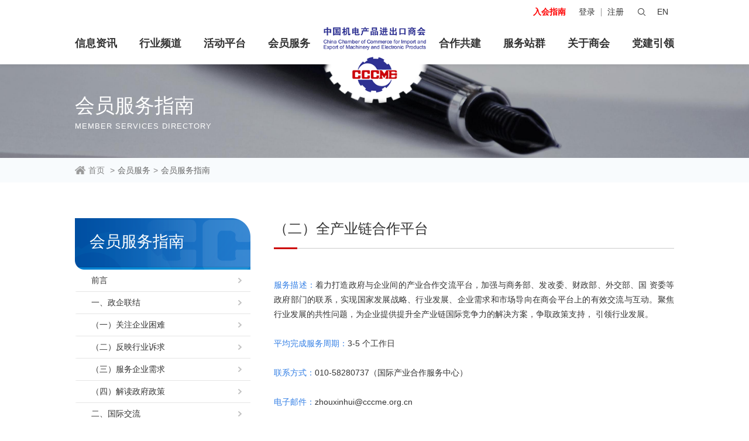

--- FILE ---
content_type: text/html; charset=utf-8
request_url: https://cccme.org.cn/member/guide.aspx?classid=0C3375603E651D1A&parentid=2D36C1F9367F5404&id=436E9785F495E278DAD2F98609911D1F
body_size: 16465
content:





<!DOCTYPE html>

<html>
<head>
<meta charset="utf-8">
<meta name="author" content="yingsoft" />
<title>（二）全产业链合作平台_中国机电产品进出口商会</title>
<meta name="keywords" content="" />
<meta name="description" content="" />
<script type="text/javascript">if(window.top !== window.self){ window.top.location = window.location;}function getRootPath() {return ('');}</script>

<meta name="renderer" content="webkit" />
<meta http-equiv="X-UA-Compatible" content="IE=edge,chrome=1" />
<meta content="width=device-width, initial-scale=1, maximum-scale=1, minimum-scale=1" name="viewport" />
<script>if (/*@cc_on!@*/false && document.documentMode === 10) document.documentElement.className += ' ie10';</script>
<script>if (/*@cc_on!@*/false && document.documentMode === 11) document.documentElement.className += ' ie11';</script>
<link rel="shortcut icon" href="/static/favicon.ico" type="image/x-icon" />
<link href="/static/css/common.css" rel="stylesheet" />
<link href="/static/css/templet.css"  rel="stylesheet" />
<link href="/static/css/templet1.css"  rel="stylesheet" />
<script src="/static/js/jquery-v3.2.1.js"></script>
<script src="/static/js/common.js"></script>

<script src="/static/js/wow/wow.min.js"></script>
<link href="/static/js/wow/animate.min.css" rel="stylesheet" />

<script src="/static/js/leoTextAnimate/jquery.leoTextAnimate.js"></script>
<!--页面内容部调用-->
<link href="/static/js/swiper/swiper.min.css" rel="stylesheet" />
<script src="/static/js/swiper/swiper.min.js"></script>
<script src="/static/js/Circle/Circle.js"></script>
<script src="/static/js/index.js"></script>

<link rel="stylesheet" href="/static/js/layui/css/layui.css" >
<script src="/static/js/layui/layui.js"></script>
<script src="/static/js/layer/layer.js"></script>
<script src="/Ajax/TDES.js"></script>

</head>
<body>
    
<!--start ignore-->
<header class="header">
    <div class="top f-16 c999">
        <div class="wrap cf">
            <div class="flex box">
                <div class="left flex1">
                    <!-- <span>2021年10月26日</span>  <span class="mag-l-5 mag-r-5">星期二</span>  <span>欢迎您访问中国机电产品进出口商会 !</span> -->
                </div>
                <div class="right flex">
                    <div class="flex p">
                        <dl>
                            <dt>
                                <a href="/about/guide.aspx?classid=1E3665E9B45C65E9&parentid=65734CF748979541" style="color:Red;margin-right: 22px;font-weight: bold;";>入会指南</a>
                            </dt>
                        </dl>
                    </div>
                    <div class="flex1 logo-ph">
    <a href="/">
        <img onerror="lod(this)" class="logoimg" src="https://www.cccme.org.cn/Upload/image/20220927/20220927105640_9586.png" /></a>
</div>
<p class="flex p">
    <a href="/enter/login.html" target="_blank" rel="nofollow">登录</a>
    <span></span>
    <a href="/enter/register.html" target="_blank" rel="nofollow">注册</a>
</p>

                    <div class="sarch">
                        <dl>
                            <dt>
                                <img onerror="lod(this)" src="/static/images/s1.png" /></dt>
                            <dd class="flex">
                                <div class="inp flex1">
                                    <input placeholder="请输入关键字" id="form_search_id">
                                </div>
                                <div class="bon">
                                    <button id="btnSearch">搜索</button>
                                </div>
                            </dd>
                        </dl>
                    </div>
                    <div class="lange">
                        <dl>
                            <dt><a href="http://www.cccme.cn/" target="_blank" rel="nofollow">EN</a>
</dt>
                            
                        </dl>
                    </div>
                </div>
            </div>
        </div>
    </div>

    <div class="menu">
        <div class="wrap">
            <div class="flex menu-box22">
                <ul class="flex f-20 left flex1">
                    <li><a href="https://www.cccme.org.cn/news/index.aspx?classid=7BBE14E2FD585698&parentid=F868932F64EB7AAF" class="a1"> 信息资讯</a>
                        <div class="child f-16">
                            <ol>
                                
                                <li>
    <a class="a" href="/news/list.aspx?classid=E574A99F41538FE9&parentid=7BBE14E2FD585698"> 商会要闻</a>
</li>
<li>
    <a class="a" href="/news/list.aspx?classid=AFDFF761F34DDD0F&parentid=7BBE14E2FD585698">通知公告</a>
</li>
<li>
    <a class="a" href="/news/list.aspx?classid=8C92359A9456952E&parentid=7BBE14E2FD585698"> 经贸头条</a>
</li>
<li>
    <a class="a" href="/news/list.aspx?classid=F180AA952616909B&parentid=7BBE14E2FD585698">政策聚焦</a>
</li>
<li>
    <a class="a" href="/news/list.aspx?classid=2ABB150247542E0E&parentid=7BBE14E2FD585698">海外市场</a>
</li>
<li>
    <a class="a" href="/news/list.aspx?classid=E511BE4AE30B21CD&parentid=7BBE14E2FD585698">贸易摩擦</a>
</li>
<li>
    <a class="a" href="/news/list.aspx?classid=E8B46837315EAAD5&parentid=7BBE14E2FD585698"> 经贸宏观</a>
</li>
<li>
    <a class="a" href="/news/list.aspx?classid=44600166BD7D24C1&parentid=7BBE14E2FD585698">统计数据</a>
</li>
<li>
    <a class="a" href="/news/list.aspx?classid=73DE9790C2E56969&parentid=7BBE14E2FD585698">调研分析</a>
</li>
<li>
    <a class="a" href="/news/list.aspx?classid=18EE16346B71E13F&parentid=7BBE14E2FD585698">会员风采</a>
</li>
<li>
    <a class="a" href="/news/list.aspx?classid=F6DDD5E49B0722CD&parentid=7BBE14E2FD585698">媒体报道</a>
</li>
<li>
    <a class="a" href="/news/list.aspx?classid=0FD58E43D231A38A&parentid=7BBE14E2FD585698"> 广交会专栏</a>
</li>
<li>
    <a class="a" href="/news/list.aspx?classid=96B5696065FB1BD66D2D5430D5BF2411&parentid=7BBE14E2FD585698">对外投资指数</a>
</li>
<li>
    <a class="a" href="/news/list.aspx?classid=F6010E71049918C09F734F95ECE9E59D&parentid=7BBE14E2FD585698">政策摘编</a>
</li>

                            </ol>
                        </div>
                    </li>
                   
                  <li><a href="/model5-1/" class="a1"> 行业频道</a>
                       <div class="child f-16">
                            <ol>
                                <li><a href="/about/industry.aspx?classid=F5A4169A13F6EE38&parentid=65734CF748979541" target="_blank" >行业分会</a></li>
                                <li><a href="/model5-1/news/list.aspx?classid=7685F2FA1E54A7F5&parentid=7444E8F1439B0D09" target="_blank">行业头条</a></li>
                                <li><a href="/model5-1/news/list.aspx?classid=23F54DFE926C86FD&parentid=7444E8F1439B0D09"target="_blank" >行业数据</a></li>                               
                                <li><a href="/model5-1/news/list.aspx?classid=8EC500AABCB69BD3&parentid=7444E8F1439B0D09" target="_blank">行业动态</a></li>
                                 <li><a href="/model5-1/news/list.aspx?classid=3AFFFDC5D50285DC&parentid=7444E8F1439B0D09" target="_blank">行业报告</a></li>
                                <li><a href="/model5-1/news/list.aspx?classid=F6036663BB239BBD&parentid=7444E8F1439B0D09" target="_blank">行业政策</a></li>
                                <li><a href="/model5-1/news/list.aspx?classid=80C65590360DCBAC&parentid=7444E8F1439B0D09" target="_blank">海外市场</a></li>

                            </ol>
                      </div>
                  </li>
                 
                   
                    <li><a href="https://www.cccme.org.cn/forum/index.aspx?classid=6EB36783313071DA&parentid=F868932F64EB7AAF" class="a1">活动平台</a></li>
                    
                     
                    <li><a href="https://www.cccme.org.cn/member/index.aspx?classid=2D36C1F9367F5404&parentid=F868932F64EB7AAF" class="a1"> 会员服务</a>
                        <div class="child f-16">
                            <ol>
                                <li>
    <a class="a" href="/member/government_enterprise.aspx?classid=4C941BC88121A207&parentid=2D36C1F9367F5404">政企联结</a>
</li>
<li>
    <a class="a" href="/member/docking.aspx?classid=C738F683A3EF4A80&parentid=2D36C1F9367F5404">国际交流</a>
</li>
<li>
    <a class="a" href="/member/international.aspx?classid=C48F5C7F95B04B98&parentid=2D36C1F9367F5404"> 产业合作</a>
</li>
<li>
    <a class="a" href="/member/trade.aspx?classid=946BD3A87029B9F2&parentid=2D36C1F9367F5404"> 投资促进</a>
</li>
<li>
    <a class="a" href="/member/services.aspx?classid=B055F0111927F431&parentid=2D36C1F9367F5404">行业服务</a>
</li>
<li>
    <a class="a" href="/member/lawservice.aspx?classid=F8499BEEA16048AD&parentid=2D36C1F9367F5404">  法律服务</a>
</li>
<li>
    <a class="a" href="/member/information.aspx?classid=64DDD654912D1FF8&parentid=2D36C1F9367F5404">信息服务</a>
</li>
<li>
    <a class="a" href="/member/exhibition.aspx?classid=F7B736730F4AD433&parentid=2D36C1F9367F5404"> 展会服务</a>
</li>
<li>
    <a class="a" href="/member/train.aspx?classid=33CF1769521156EF&parentid=2D36C1F9367F5404">  培训服务</a>
</li>
<li>
    <a class="a" href="/member/double_carbon.aspx?classid=804DE55FB1B41370&parentid=2D36C1F9367F5404">绿色发展</a>
</li>

                                <li> <a target="_blank">----------</a></li>
                                
                                 <li><a href="/member/guide.aspx?classid=0C3375603E651D1A&parentid=2D36C1F9367F5404&id=543B550CF2123F5621C6EE84AA92F6C7" target="_blank">服务指南</a></li>
                                 <li><a href="/about/guide.aspx?classid=1E3665E9B45C65E9&parentid=65734CF748979541" target="_blank">入会指南</a></li>
                            </ol>
                        </div>
                    </li>
                </ul>
                <div class="box-center"></div>
                <ul class="flex f-20 right flex1">
                   
                     
                    
                     <li><a href="/cooperation/mechanism.aspx?classid=9FC263B55CCB0BF6&parentid=9F7B1370AE94D847"  target="_blank" class="a1">  合作共建</a></li>
                       
                    </li>
                     <li class="tiezi f-14">
                        <a href="javascript:void(0);">服务站群</a>

                        <div class="child f-16">
                            <ol>
                                <li>
    <a class="a" href="https://cpr.cccme.org.cn/Account/Login?ReturnUrl=%2F" target="_blank" rel="nofollow">境外工程项目申报备案</a>
</li>
<li>
    <a class="a" href="http://expert.cccme.org.cn/index.aspx" target="_blank" rel="nofollow">机电商会专家委员会</a>
</li>
<li>
    <a class="a" href="http://cccme.org.cn/green" target="_blank" rel="nofollow">机电商会绿色低碳国际合作委员会</a>
</li>
<li>
    <a class="a" href="https://pre.cccme.org.cn/cn/catalogs.aspx" target="_blank" rel="nofollow">机电云网贸易促进平台</a>
</li>
<li>
    <a class="a" href="https://www.cccme.org.cn/credit" target="_blank" rel="nofollow">机电行业企业信用等级评价</a>
</li>
<li>
    <a class="a" href="https://djt.cccme.org.cn" target="_blank" rel="nofollow">机电商会大讲堂</a>
</li>
<li>
    <a class="a" href="http://cixi.cccme.org.cn" target="_blank" rel="nofollow">慈溪外经贸云平台</a>
</li>
<li>
    <a class="a" href="https://www.ccdp-me.com/" target="_blank" rel="nofollow">中国机电行业双碳信息披露平台</a>
</li>

                            </ol>
                        </div>
                    </li>
                    <li><a href="https://www.cccme.org.cn/about/index.aspx?classid=65734CF748979541&parentid=F868932F64EB7AAF" class="a1">关于商会</a>
                        <div class="child f-16">
                            <ol>
                                
                                <li>
    <a class="a" href="/about/index.aspx?classid=65734CF748979541&parentid=F868932F64EB7AAF">商会简介</a>
</li>
<li>
    <a class="a" href="/about/organization.aspx?classid=821323194D7320AA&parentid=65734CF748979541"> 组织机构</a>
</li>
<li>
    <a class="a" href="/about/leader.aspx?classid=986DEE877DD0B808&parentid=65734CF748979541">领导成员</a>
</li>
<li>
    <a class="a" href="/about/supervisor.aspx?classid=5823CE16C7E063CD&parentid=65734CF748979541">监事会成员</a>
</li>
<li>
    <a class="a" href="/about/director.aspx?classid=73F0543C54D821E9&parentid=65734CF748979541">理事单位</a>
</li>
<li>
    <a class="a" href="/about/industry.aspx?classid=F5A4169A13F6EE38&parentid=65734CF748979541">行业分会</a>
</li>
<li>
    <a class="a" href="/about/constitution.aspx?classid=5734F11FFCF91B21&parentid=65734CF748979541">商会章程</a>
</li>
<li>
    <a class="a" href="/about/guide.aspx?classid=1E3665E9B45C65E9&parentid=65734CF748979541">入会指南</a>
</li>
<li>
    <a class="a" href="/about/contact.aspx?classid=625CB0B4839F7A72&parentid=65734CF748979541">联系我们</a>
</li>



                              
                            </ol>
                        </div>
                    </li>
                   <li><a href="https://www.cccme.org.cn/dangjian/"  target="_blank" class="a1"> 党建引领</a></li>
                   
                </ul>
            </div>
        </div>
    </div>
    <div class="logo">
    <a href="/">
        <img class="logoimg" src="https://www.cccme.org.cn/static/images/logo.png" />
        <img  class="logoimg logo11-act" src="https://www.cccme.org.cn/upload/logo1.png" /></a>
    <a href="/"><img class="logobg" src="https://www.cccme.org.cn/static/images/chilun.png" /></a>
</div>

</header>

<div class="header-menu other-ph-menu">
    <div class="bon menu-ph">
        <span class="c1"></span>
        <span class="c2"></span>
        <span class="c3"></span>
    </div>
</div>
<div class="menu-box ">
    <div class="login f-16">
    <p class="flex p">
        <a href="/enter/login.html" target="_blank" rel="nofollow">登录</a>
        <span></span>
        <a href="/enter/register.html" target="_blank" rel="nofollow">注册</a>
    </p>
</div>

    <ul class="f-20">
        <li>
            <a href="https://www.cccme.org.cn/index.aspx" class="a1">首页</a>
        </li>
        <li>
            <a href="https://www.cccme.org.cn/news/index.aspx?classid=7BBE14E2FD585698&parentid=F868932F64EB7AAF" class="a1"> 信息资讯</a>
            <i class="i"></i>
            <div class="child f-16">
                <ol>
                   
                     <li>
    <a class="a" href="/news/list.aspx?classid=E574A99F41538FE9&parentid=7BBE14E2FD585698"> 商会要闻</a>
</li>
<li>
    <a class="a" href="/news/list.aspx?classid=AFDFF761F34DDD0F&parentid=7BBE14E2FD585698">通知公告</a>
</li>
<li>
    <a class="a" href="/news/list.aspx?classid=8C92359A9456952E&parentid=7BBE14E2FD585698"> 经贸头条</a>
</li>
<li>
    <a class="a" href="/news/list.aspx?classid=F180AA952616909B&parentid=7BBE14E2FD585698">政策聚焦</a>
</li>
<li>
    <a class="a" href="/news/list.aspx?classid=2ABB150247542E0E&parentid=7BBE14E2FD585698">海外市场</a>
</li>
<li>
    <a class="a" href="/news/list.aspx?classid=E511BE4AE30B21CD&parentid=7BBE14E2FD585698">贸易摩擦</a>
</li>
<li>
    <a class="a" href="/news/list.aspx?classid=E8B46837315EAAD5&parentid=7BBE14E2FD585698"> 经贸宏观</a>
</li>
<li>
    <a class="a" href="/news/list.aspx?classid=44600166BD7D24C1&parentid=7BBE14E2FD585698">统计数据</a>
</li>
<li>
    <a class="a" href="/news/list.aspx?classid=73DE9790C2E56969&parentid=7BBE14E2FD585698">调研分析</a>
</li>
<li>
    <a class="a" href="/news/list.aspx?classid=18EE16346B71E13F&parentid=7BBE14E2FD585698">会员风采</a>
</li>
<li>
    <a class="a" href="/news/list.aspx?classid=F6DDD5E49B0722CD&parentid=7BBE14E2FD585698">媒体报道</a>
</li>
<li>
    <a class="a" href="/news/list.aspx?classid=0FD58E43D231A38A&parentid=7BBE14E2FD585698"> 广交会专栏</a>
</li>
<li>
    <a class="a" href="/news/list.aspx?classid=96B5696065FB1BD66D2D5430D5BF2411&parentid=7BBE14E2FD585698">对外投资指数</a>
</li>
<li>
    <a class="a" href="/news/list.aspx?classid=F6010E71049918C09F734F95ECE9E59D&parentid=7BBE14E2FD585698">政策摘编</a>
</li>

                </ol>
            </div>
        </li>
        
        <li><a href="http://new.cccme.org.cn/model5-1/" class="a1"> 行业频道</a>
            <i class="i"></i>
                    <div class="child f-16">
                            <ol>
                                <li><a href="/about/industry.aspx?classid=F5A4169A13F6EE38&parentid=65734CF748979541" target="_blank" >行业分会</a></li>
                                <li><a href="/model5-1/news/list.aspx?classid=7685F2FA1E54A7F5&parentid=7444E8F1439B0D09" target="_blank">行业头条</a></li>
                                <li><a href="/model5-1/news/list.aspx?classid=23F54DFE926C86FD&parentid=7444E8F1439B0D09"target="_blank" >统计数据</a></li>                               
                                <li><a href="/model5-1/news/list.aspx?classid=8EC500AABCB69BD3&parentid=7444E8F1439B0D09" target="_blank">行业动态</a></li>
                                 <li><a href="/model5-1/news/list.aspx?classid=3AFFFDC5D50285DC&parentid=7444E8F1439B0D09" target="_blank">行业报告</a></li>
                                <li><a href="/model5-1/news/list.aspx?classid=F6036663BB239BBD&parentid=7444E8F1439B0D09" target="_blank">行业政策</a></li>
                                <li><a href="/model5-1/news/list.aspx?classid=80C65590360DCBAC&parentid=7444E8F1439B0D09" target="_blank">海外市场</a></li>

                            </ol>
                      </div>
        </li>
        <li><a href="https://www.cccme.org.cn/forum/index.aspx?classid=6EB36783313071DA&parentid=F868932F64EB7AAF" class="a1">活动平台</a></li>
        <li>
            <a href="https://www.cccme.org.cn/member/index.aspx?classid=2D36C1F9367F5404&parentid=F868932F64EB7AAF" class="a1"> 会员服务</a>
            <i class="i"></i>
            <div class="child f-16">
                <ol>
                   
                    <li>
    <a class="a" href="/member/government_enterprise.aspx?classid=4C941BC88121A207&parentid=2D36C1F9367F5404">政企联结</a>
</li>
<li>
    <a class="a" href="/member/docking.aspx?classid=C738F683A3EF4A80&parentid=2D36C1F9367F5404">国际交流</a>
</li>
<li>
    <a class="a" href="/member/international.aspx?classid=C48F5C7F95B04B98&parentid=2D36C1F9367F5404"> 产业合作</a>
</li>
<li>
    <a class="a" href="/member/trade.aspx?classid=946BD3A87029B9F2&parentid=2D36C1F9367F5404"> 投资促进</a>
</li>
<li>
    <a class="a" href="/member/services.aspx?classid=B055F0111927F431&parentid=2D36C1F9367F5404">行业服务</a>
</li>
<li>
    <a class="a" href="/member/lawservice.aspx?classid=F8499BEEA16048AD&parentid=2D36C1F9367F5404">  法律服务</a>
</li>
<li>
    <a class="a" href="/member/information.aspx?classid=64DDD654912D1FF8&parentid=2D36C1F9367F5404">信息服务</a>
</li>
<li>
    <a class="a" href="/member/exhibition.aspx?classid=F7B736730F4AD433&parentid=2D36C1F9367F5404"> 展会服务</a>
</li>
<li>
    <a class="a" href="/member/train.aspx?classid=33CF1769521156EF&parentid=2D36C1F9367F5404">  培训服务</a>
</li>
<li>
    <a class="a" href="/member/double_carbon.aspx?classid=804DE55FB1B41370&parentid=2D36C1F9367F5404">绿色发展</a>
</li>
                   
                    
                    <li><a href="/member/guide.aspx?classid=0C3375603E651D1A&parentid=2D36C1F9367F5404&id=543B550CF2123F5621C6EE84AA92F6C7" target="_blank">服务指南</a></li>
                    <li><a href="/about/guide.aspx?classid=1E3665E9B45C65E9&parentid=65734CF748979541" target="_blank">入会指南</a></li>
                </ol>
            </div>
        </li>
        

        

        <li><a href="https://www.cccme.org.cn/cooperation/index.aspx?classid=9F7B1370AE94D847&parentid=F868932F64EB7AAF" class="a1">合作共建</a>

            
        </li>
        <li>
            <a href="javascript:void(0);" class="a1">服务站群</a>
            <i class="i"></i>
            <div class="child f-16">
                <ol>
                    <li>
    <a class="a" href="https://cpr.cccme.org.cn/Account/Login?ReturnUrl=%2F" target="_blank" rel="nofollow">境外工程项目申报备案</a>
</li>
<li>
    <a class="a" href="http://expert.cccme.org.cn/index.aspx" target="_blank" rel="nofollow">机电商会专家委员会</a>
</li>
<li>
    <a class="a" href="http://cccme.org.cn/green" target="_blank" rel="nofollow">机电商会绿色低碳国际合作委员会</a>
</li>
<li>
    <a class="a" href="https://pre.cccme.org.cn/cn/catalogs.aspx" target="_blank" rel="nofollow">机电云网贸易促进平台</a>
</li>
<li>
    <a class="a" href="https://www.cccme.org.cn/credit" target="_blank" rel="nofollow">机电行业企业信用等级评价</a>
</li>
<li>
    <a class="a" href="https://djt.cccme.org.cn" target="_blank" rel="nofollow">机电商会大讲堂</a>
</li>
<li>
    <a class="a" href="http://cixi.cccme.org.cn" target="_blank" rel="nofollow">慈溪外经贸云平台</a>
</li>
<li>
    <a class="a" href="https://www.ccdp-me.com/" target="_blank" rel="nofollow">中国机电行业双碳信息披露平台</a>
</li>

                </ol>
            </div>
        </li>
        <li><a href="https://www.cccme.org.cn/about/index.aspx?classid=65734CF748979541&parentid=F868932F64EB7AAF" class="a1">关于商会</a>
            <i class="i"></i>
            <div class="child f-16">
                <ol>
                    
                    <li>
    <a class="a" href="/about/index.aspx?classid=65734CF748979541&parentid=F868932F64EB7AAF">商会简介</a>
</li>
<li>
    <a class="a" href="/about/organization.aspx?classid=821323194D7320AA&parentid=65734CF748979541"> 组织机构</a>
</li>
<li>
    <a class="a" href="/about/leader.aspx?classid=986DEE877DD0B808&parentid=65734CF748979541">领导成员</a>
</li>
<li>
    <a class="a" href="/about/supervisor.aspx?classid=5823CE16C7E063CD&parentid=65734CF748979541">监事会成员</a>
</li>
<li>
    <a class="a" href="/about/director.aspx?classid=73F0543C54D821E9&parentid=65734CF748979541">理事单位</a>
</li>
<li>
    <a class="a" href="/about/industry.aspx?classid=F5A4169A13F6EE38&parentid=65734CF748979541">行业分会</a>
</li>
<li>
    <a class="a" href="/about/constitution.aspx?classid=5734F11FFCF91B21&parentid=65734CF748979541">商会章程</a>
</li>
<li>
    <a class="a" href="/about/guide.aspx?classid=1E3665E9B45C65E9&parentid=65734CF748979541">入会指南</a>
</li>
<li>
    <a class="a" href="/about/contact.aspx?classid=625CB0B4839F7A72&parentid=65734CF748979541">联系我们</a>
</li>

                   
                </ol>
            </div>
        </li>
        <li><a href="https://www.cccme.org.cn/dangjian/" target="_blank" class="a1"> 党建引领</a></li>

    </ul>
</div>
<div class="menu-box-mask"></div>

<script>
    $(".menu-box li .i").click(function () {
        $(this).parents('li').toggleClass('open').siblings().removeClass('open')
    })

    $(".menu-box li .i2").click(function () {
        $(this).parent().toggleClass('open2').siblings().removeClass('open2')
    })
</script>

<!--end ignore-->

    
    <div class="main other-main">
		<div class="ohter-banner flex" style="background-image: url(https://www.cccme.org.cn/Upload/image/20221009/20221009092219_4691_4287x363.jpg);">
            <div class="wrap">
                <h3 class="f-45">会员服务指南</h3>
                <p class="f-14">Member Services Directory</p>
            </div>
        </div>


        <div class="crumbs">
            <div class="wrap">
                <a href="/" class="home ">
                    <p class="flex">
                        <img onerror="lod(this)" src="/static/images/home.png" />
                        <span>首页</span>
                    </p>
                </a>
<em>&gt;</em><a href="/member/index.aspx?classid=2D36C1F9367F5404&parentid=F868932F64EB7AAF" > 会员服务</a><em>&gt;</em><a href="/member/guide.aspx?classid=0C3375603E651D1A&parentid=2D36C1F9367F5404" > 会员服务指南</a>
            </div>
        </div>


		<div class="main-art-box">
			<div class="wrap">
				<div class="pad-box cf">
					<div class="art-left">
						<div class="left-title ">
	<span class="f-36"> 会员服务指南</span>
</div>
<div class="left-menu left-menu-guide">
	<ul>
		<li><a class="a ellipsis" href="/member/guide.aspx?classid=0C3375603E651D1A&parentid=2D36C1F9367F5404&id=543B550CF2123F5621C6EE84AA92F6C7">前言 </a></li>
		<li><a class="a ellipsis" href="/member/guide.aspx?classid=0C3375603E651D1A&parentid=2D36C1F9367F5404&id=B691410BBAF6195733A318362BA19D0D">一、政企联结</a></li>
		<li><a class="a ellipsis" href="/member/guide.aspx?classid=0C3375603E651D1A&parentid=2D36C1F9367F5404&id=5F7B107D8E97AE977B3A0BBF26E32B0B"> （一）关注企业困难</a></li>
		<li><a class="a ellipsis" href="/member/guide.aspx?classid=0C3375603E651D1A&parentid=2D36C1F9367F5404&id=5F7B107D8E97AE9771FD846F392248D6">（二）反映行业诉求</a></li>
		<li><a class="a ellipsis" href="/member/guide.aspx?classid=0C3375603E651D1A&parentid=2D36C1F9367F5404&id=5F7B107D8E97AE97F8F5BE806676709B">（三）服务企业需求</a></li>
		<li><a class="a ellipsis" href="/member/guide.aspx?classid=0C3375603E651D1A&parentid=2D36C1F9367F5404&id=436E9785F495E2782576480F07CA3207">（四）解读政府政策</a></li>
		<li><a class="a ellipsis" href="/member/guide.aspx?classid=0C3375603E651D1A&parentid=2D36C1F9367F5404&id=D73E67B081FDAAE969D5469B33D9A5F9"> 二、国际交流</a></li>
		<li><a class="a ellipsis" href="/member/guide.aspx?classid=0C3375603E651D1A&parentid=2D36C1F9367F5404&id=436E9785F495E278E4585A0C70BE9CAD">（一）对接驻华使领馆、境外商协会及贸易投资促进机构</a></li>
		<li><a class="a ellipsis" href="/member/guide.aspx?classid=0C3375603E651D1A&parentid=2D36C1F9367F5404&id=436E9785F495E278AA9BE77A631F85F1">（二）俄语区市场开拓专项服务</a></li>
		<li><a class="a ellipsis" href="/member/guide.aspx?classid=0C3375603E651D1A&parentid=2D36C1F9367F5404&id=436E9785F495E2780FFB0DDC0DA88797">（三）国际采购信息查询及对接服</a></li>
		<li><a class="a ellipsis" href="/member/guide.aspx?classid=0C3375603E651D1A&parentid=2D36C1F9367F5404&id=436E9785F495E278FC7A179D88B5183E">（四）赴境外贸易投资促进团服务</a></li>
		<li><a class="a ellipsis" href="/member/guide.aspx?classid=0C3375603E651D1A&parentid=2D36C1F9367F5404&id=CB04C2980A2923D36FDF27909A68A322">三、产业合作</a></li>
		<li><a class="a ellipsis" href="/member/guide.aspx?classid=0C3375603E651D1A&parentid=2D36C1F9367F5404&id=436E9785F495E2783EBB4ADDFD756E97">（一）政策沟通平台</a></li>
		<li class="cur"><a class="a ellipsis" href="/member/guide.aspx?classid=0C3375603E651D1A&parentid=2D36C1F9367F5404&id=436E9785F495E278DAD2F98609911D1F">（二）全产业链合作平台</a></li>
		<li><a class="a ellipsis" href="/member/guide.aspx?classid=0C3375603E651D1A&parentid=2D36C1F9367F5404&id=E7FEE7675137D7AC7F56BBD555D95185">（三）企业咨询服务平台</a></li>
		<li><a class="a ellipsis" href="/member/guide.aspx?classid=0C3375603E651D1A&parentid=2D36C1F9367F5404&id=E7FEE7675137D7AC65C374756A36C7B1">（四）国际标准、规范和机制建设平台</a></li>
		<li><a class="a ellipsis" href="/member/guide.aspx?classid=0C3375603E651D1A&parentid=2D36C1F9367F5404&id=E7FEE7675137D7AC97F0824EFF2D29C8">（五）国际组织（机构）多双边产业合作平台</a></li>
		<li><a class="a ellipsis" href="/member/guide.aspx?classid=0C3375603E651D1A&parentid=2D36C1F9367F5404&id=E7FEE7675137D7AC5A2633D14C7EF676">（六）国际产业合作大会</a></li>
		<li><a class="a ellipsis" href="/member/guide.aspx?classid=0C3375603E651D1A&parentid=2D36C1F9367F5404&id=E7FEE7675137D7AC35DE1B9FD4AA970A">（七）定期召开对外投资合作企业研讨会</a></li>
		<li><a class="a ellipsis" href="/member/guide.aspx?classid=0C3375603E651D1A&parentid=2D36C1F9367F5404&id=81A8294975EB4C17420349AB4E86C5A9">四 . 投资促进</a></li>
		<li><a class="a ellipsis" href="/member/guide.aspx?classid=0C3375603E651D1A&parentid=2D36C1F9367F5404&id=E7FEE7675137D7ACA4C737BE16401CC1"> 境外产业园区投资对接及市场开拓服务</a></li>
		<li><a class="a ellipsis" href="/member/guide.aspx?classid=0C3375603E651D1A&parentid=2D36C1F9367F5404&id=FA5344EEDD7ADEFD1F1EB12AAE434DBA">五 . 行业服务</a></li>
		<li><a class="a ellipsis" href="/member/guide.aspx?classid=0C3375603E651D1A&parentid=2D36C1F9367F5404&id=E7FEE7675137D7ACBF53989FEA702254">（一）维护行业利益及提供行业资讯、交流平台</a></li>
		<li><a class="a ellipsis" href="/member/guide.aspx?classid=0C3375603E651D1A&parentid=2D36C1F9367F5404&id=E7FEE7675137D7ACDA7948AF67FA8B2B">（二）境外大型单机、成套设备与工程项目行业支持服务</a></li>
		<li><a class="a ellipsis" href="/member/guide.aspx?classid=0C3375603E651D1A&parentid=2D36C1F9367F5404&id=E7FEE7675137D7ACFA8C12D108BCF690">（三）企业信用等级评价服务</a></li>
		<li><a class="a ellipsis" href="/member/guide.aspx?classid=0C3375603E651D1A&parentid=2D36C1F9367F5404&id=111138845531BE084EE48AC1958C3097">（四）绿色机电出口产品行业标准化服务</a></li>
		<li><a class="a ellipsis" href="/member/guide.aspx?classid=0C3375603E651D1A&parentid=2D36C1F9367F5404&id=0B7E0E10A2BE673FB2B5FCD7A2E4BC0F">（五）技术性贸易措施评议与应对工作</a></li>
		<li><a class="a ellipsis" href="/member/guide.aspx?classid=0C3375603E651D1A&parentid=2D36C1F9367F5404&id=0B7E0E10A2BE673FC2FC23BCE3575801">（六）国际标准查询服务</a></li>
		<li><a class="a ellipsis" href="/member/guide.aspx?classid=0C3375603E651D1A&parentid=2D36C1F9367F5404&id=0B7E0E10A2BE673F06EB9A0D75CDC766">（七）机电产品出口数据查询订阅服务</a></li>
		<li><a class="a ellipsis" href="/member/guide.aspx?classid=0C3375603E651D1A&parentid=2D36C1F9367F5404&id=0B7E0E10A2BE673FC25912CBCDA03A66">（八）开具相关证明服务</a></li>
		<li><a class="a ellipsis" href="/member/guide.aspx?classid=0C3375603E651D1A&parentid=2D36C1F9367F5404&id=0B7E0E10A2BE673F18423BEA5CB1F9A9">（九）招标培训、招标代理及标书代编服务</a></li>
		<li><a class="a ellipsis" href="/member/guide.aspx?classid=0C3375603E651D1A&parentid=2D36C1F9367F5404&id=DE3E5729BEC7EE8A543B7901C90BFD26"> 六、法律服务</a></li>
		<li><a class="a ellipsis" href="/member/guide.aspx?classid=0C3375603E651D1A&parentid=2D36C1F9367F5404&id=0B7E0E10A2BE673F88663CCC02EB5902">（一）贸易摩擦应对</a></li>
		<li><a class="a ellipsis" href="/member/guide.aspx?classid=0C3375603E651D1A&parentid=2D36C1F9367F5404&id=0B7E0E10A2BE673F4DEC899F7FF17896">（二）法律咨询服务</a></li>
		<li><a class="a ellipsis" href="/member/guide.aspx?classid=0C3375603E651D1A&parentid=2D36C1F9367F5404&id=0B7E0E10A2BE673F8D43AE599550DE21">（三）商债追收服务</a></li>
		<li><a class="a ellipsis" href="/member/guide.aspx?classid=0C3375603E651D1A&parentid=2D36C1F9367F5404&id=0B7E0E10A2BE673FA8DD5DF1FAAFBAC5">（四）不良交易投诉</a></li>
		<li><a class="a ellipsis" href="/member/guide.aspx?classid=0C3375603E651D1A&parentid=2D36C1F9367F5404&id=0B7E0E10A2BE673F0E5A7CE8501066F9">（五）交易诚信咨询</a></li>
		<li><a class="a ellipsis" href="/member/guide.aspx?classid=0C3375603E651D1A&parentid=2D36C1F9367F5404&id=6B9CC1A737E5D6CBF6FF96739AD91F50">（六）法律法规案例查询</a></li>
		<li><a class="a ellipsis" href="/member/guide.aspx?classid=0C3375603E651D1A&parentid=2D36C1F9367F5404&id=6B9CC1A737E5D6CBE430E8A34205960F">（七）出口管制合规服务</a></li>
		<li><a class="a ellipsis" href="/member/guide.aspx?classid=0C3375603E651D1A&parentid=2D36C1F9367F5404&id=719B47423628FAF76B9EF183F055BE04">七、信息服务</a></li>
		<li><a class="a ellipsis" href="/member/guide.aspx?classid=0C3375603E651D1A&parentid=2D36C1F9367F5404&id=6B9CC1A737E5D6CBF2F55853CC65E1AE">（一）经贸信息资讯服务</a></li>
		<li><a class="a ellipsis" href="/member/guide.aspx?classid=0C3375603E651D1A&parentid=2D36C1F9367F5404&id=6B9CC1A737E5D6CB07B68D5AE745D435">（二）会员风采宣传推广服务</a></li>
		<li><a class="a ellipsis" href="/member/guide.aspx?classid=0C3375603E651D1A&parentid=2D36C1F9367F5404&id=6B9CC1A737E5D6CB4229423F914290EA">（三）机电经贸信息推送服务</a></li>
		<li><a class="a ellipsis" href="/member/guide.aspx?classid=0C3375603E651D1A&parentid=2D36C1F9367F5404&id=EADDDEE221EF6A3069137B8DD19716A5">八、展会服务</a></li>
		<li><a class="a ellipsis" href="/member/guide.aspx?classid=0C3375603E651D1A&parentid=2D36C1F9367F5404&id=6B9CC1A737E5D6CB615E89085F94439E">（一）境外展览服务</a></li>
		<li><a class="a ellipsis" href="/member/guide.aspx?classid=0C3375603E651D1A&parentid=2D36C1F9367F5404&id=6B9CC1A737E5D6CB1A31156B7099D3DE">（二）境内展会服务</a></li>
		<li><a class="a ellipsis" href="/member/guide.aspx?classid=0C3375603E651D1A&parentid=2D36C1F9367F5404&id=6B9CC1A737E5D6CBB4E15272C5DEC00A">（三）“机电云网”网上贸易促进平台</a></li>
		<li><a class="a ellipsis" href="/member/guide.aspx?classid=0C3375603E651D1A&parentid=2D36C1F9367F5404&id=6B9CC1A737E5D6CB3C0D7C35084FBD94">（四）一对一线上商机对接服务（网上交易会）</a></li>
		<li><a class="a ellipsis" href="/member/guide.aspx?classid=0C3375603E651D1A&parentid=2D36C1F9367F5404&id=34FB70F585CCCB6F4B0134F60EBF29DD">九、培训服务</a></li>
		<li><a class="a ellipsis" href="/member/guide.aspx?classid=0C3375603E651D1A&parentid=2D36C1F9367F5404&id=6B9CC1A737E5D6CB69F3053CF9BF83C3">（一）专家委员会公益大讲堂</a></li>
		<li><a class="a ellipsis" href="/member/guide.aspx?classid=0C3375603E651D1A&parentid=2D36C1F9367F5404&id=389D4D6D4FEC65A00EB60A29B8B8D53C">（二）专项定制培训</a></li>
		<li><a class="a ellipsis" href="/member/guide.aspx?classid=0C3375603E651D1A&parentid=2D36C1F9367F5404&id=389D4D6D4FEC65A0A69958F23C098325">（三）绿色低碳培训</a></li>
		<li><a class="a ellipsis" href="/member/guide.aspx?classid=0C3375603E651D1A&parentid=2D36C1F9367F5404&id=389D4D6D4FEC65A0A19D6C1C303D11CE">（四）法律培训</a></li>
		<li><a class="a ellipsis" href="/member/guide.aspx?classid=0C3375603E651D1A&parentid=2D36C1F9367F5404&id=389D4D6D4FEC65A02D87D676E0459E32">（五）出口管制合规咨询</a></li>
		<li><a class="a ellipsis" href="/member/guide.aspx?classid=0C3375603E651D1A&parentid=2D36C1F9367F5404&id=389D4D6D4FEC65A036F3E15D4757D2AE">（六）国际贸易培训</a></li>
		<li><a class="a ellipsis" href="/member/guide.aspx?classid=0C3375603E651D1A&parentid=2D36C1F9367F5404&id=09D828DAE5AEF7EDBBD91C3536F0E563">十、绿色发展</a></li>
		<li><a class="a ellipsis" href="/member/guide.aspx?classid=0C3375603E651D1A&parentid=2D36C1F9367F5404&id=389D4D6D4FEC65A0BC8664D93C212F28">（一）一站式碳中和服务</a></li>
		<li><a class="a ellipsis" href="/member/guide.aspx?classid=0C3375603E651D1A&parentid=2D36C1F9367F5404&id=389D4D6D4FEC65A08A904D5C625F5EF0">（二）ESG 体系建设及相关服务</a></li>
	</ul>
</div>

					</div>
					<div class="art-right">
						<div class="right-title flex">
	<div class="flex1 left">
		<p class="f-30">（二）全产业链合作平台</p>
	</div>
</div>
<div class="content-art edit_con_original f-16 mag-t-50"><div class="edit_con_original edit-con-original">
	<p>
		<span style="color:#337FE5;">服务描述：</span>着力打造政府与企业间的产业合作交流平台，加强与商务部、发改委、财政部、外交部、国
资委等政府部门的联系，实现国家发展战略、行业发展、企业需求和市场导向在商会平台上的有效交流与互动。聚焦行业发展的共性问题，为企业提供提升全产业链国际竞争力的解决方案，争取政策支持，
引领行业发展。
	</p>
	<p>
		<br />
	</p>
	<p>
		<span style="color:#337FE5;">平均完成服务周期：</span>3-5 个工作日 
	</p>
	<p>
		<br />
	</p>
	<p>
		<span style="color:#337FE5;">联系方式：</span>010-58280737（国际产业合作服务中心）
	</p>
	<p>
		<br />
	</p>
	<p>
		<span style="color:#337FE5;">电子邮件：</span>zhouxinhui@cccme.org.cn<a href="mailto:huangmu@cccme.org.cn"></a>
	</p>
	<p>
		<br />
	</p>
	<p>
		<span style="color:#337FE5;">服务流程：</span> 
	</p>
	<p>
		1. 企业通过邮件、微信、电话等方式提交合作意向；
	</p>
	<p>
		2. 国际产业合作服务中心确认企业需求；
	</p>
	<p>
		3. 国际产业合作服务中心提供相应解决方案。
	</p>
</div></div>

					</div>
					<div class="phone-left-menu">
						<div class="bon">
							<span class="c1"></span>
							<span class="c2"></span>
							<span class="c3"></span>
						</div>
					</div>
					<script>
						$(".phone-left-menu").click(function(){
							$(".main-art-box").toggleClass("opens");
						})
					</script>
				</div>
			</div>
		</div>


	</div>

    
<!--start ignore-->
<footer class="footer">
    <div class="footer-top">
        <div class="wrap">
            <div class="flex box1">
                <div class="left f-16">
                    <div class="c1">
                        <img onerror="lod(this)" src="https://www.cccme.org.cn/Upload/image/20220927/20220927105443_7035.png" />
                    </div>
                    <div class="c2 mag-b-10">地址: 北京市东城区建国门内大街18号恒基中心办公楼2座8层</div>
                    <div class="c3">
                        <p>传真: 010-58280810 / 010-58280820</p>
                        <p>邮编: 100005</p>
                    </div>
                </div>
                <div class="center flex1">
                    <div class="box">
                        <p>
                            <a href="/about/contact.aspx?classid=625CB0B4839F7A72&parentid=65734CF748979541" class="flex aa">
                                <img onerror="lod(this)"
                                    src="/static/images/f.png" />
                                <span>联系我们</span>
                            </a>
                        </p>
                        <p>会员服务热线:<br />
                            010-58280836</p>
                        <p>邮箱: member@cccme.org.cn</p>
                    </div>
                </div>
                <div class="right">
                    <div class="box cf">
                        <dl>
                            <dt>
                                <img onerror="lod(this)" src="https://www.cccme.org.cn/static/images/code_09.jpg"
                                    alt="商会公众号" />
                            </dt>
                            <dd>商会公众号</dd>
                        </dl>
                        <dl>
                            <dt>
                                <img onerror="lod(this)" src="https://www.cccme.org.cn/static/images/code_03.jpg"
                                    alt="机电经贸" />
                            </dt>
                            <dd>机电经贸</dd>
                        </dl>
                        <dl>
                            <dt>
                                <img onerror="lod(this)" src="https://www.cccme.org.cn/static/images/code_06.jpg"
                                    alt="国际商机" />
                            </dt>
                            <dd>国际商机</dd>
                        </dl>
                        <dl>
                            <dt>
                                <img onerror="lod(this)" src="https://www.cccme.org.cn/Upload/image/20221012/20221012131701_7694.jpg"
                                    alt="展览服务" />
                            </dt>
                            <dd>展览服务</dd>
                        </dl>
                        <dl>
                            <dt>
                                <img onerror="lod(this)" src="https://www.cccme.org.cn/Upload/image/20230128/20230128152545_3421.jpg"
                                    alt="碳中和平台" />
                            </dt>
                            <dd>碳中和平台</dd>
                        </dl>
                    </div>
                </div>
            </div>
        </div>
    </div>
    <div class="footer-bottom">
        <div class="wrap">
            <div class="flex f-12">
                <div class="left">
                    <div class="flex">
                        <a href="/about/index.aspx?classid=65734CF748979541&parentid=F868932F64EB7AAF">关于商会</a>
                        <span></span>
                        <a href="/other/law.aspx?classid=51807BE17EBFD82F&parentid=87EA1B4716FAFFB4">法律声明</a>
                        <span></span>
                        <a href="/other/privacy.aspx?classid=6CA1245CFA80BDA5&parentid=87EA1B4716FAFFB4">机电云网隐私政策</a>
                        <span></span>
                        <a href="/other/disclaimer.aspx?classid=3E9E2E7F064F7D89&parentid=87EA1B4716FAFFB4">机电云网用户协议及免责声明</a>
                    </div>
                </div>
                <div class="right flex1 f-right">
                    <div class="flex">
                        <span>Copyright © CCCME 中国机电产品进出口商会版权所有</span>
                        <a href="https://beian.miit.gov.cn/" target="_blank">京ICP备11002874号-14</a>
                        <a href="javascript:void(0);">京公网安备 11010102006109号</a>
<script type="text/javascript">document.write(unescape("%3Cspan id='cnzz_stat_icon_3440837'%3E%3C/span%3E%3Cscript src='https://s23.cnzz.com/stat.php%3Fid%3D3440837%26show%3Dpic' type='text/javascript'%3E%3C/script%3E"));</script>

<script>
(function (a, b, c, d, e, f) {a.npsmeter = a.npsmeter || function () {(a.npsmeter.q = a.npsmeter.q || []).push(arguments);}; a._npsSettings = { npsid: 'f75d5c561e600315', npssv: '1.01' };e = b.getElementsByTagName('head')[0]; f = b.createElement('script'); f.async = 1; f.src = c + d + a._npsSettings.npssv + '&npsid=' + a._npsSettings.npsid;e.appendChild(f);})(window, document, 'https://static.npsmeter.cn/npsmeter', '.js?sv='); 

npsmeter({key : 'f75d5c561e600315',user_id : '',user_name : ''})
</script>
                    </div>
                </div>
            </div>
        </div>
    </div>
<script type="text/javascript">document.write('<script type="text/javascript" src="/plugin/Visit/Default.aspx?referrer=' + escape(document.referrer) + '&Url=' + escape(window.location.href) + '&InfoID=22169&ClassID=94&SiteID=0&SiteGroupID=0&ScreenWidth=' + window.screen.width + '&ScreenHeight=' + window.screen.height + '&t=' + new Date().getTime() + '" charset="utf-8"></scr' + 'ipt>');</script>
<script type="text/javascript" src="/plugin/Visit/Default.js"></script>

</footer>
<div class="indexRight">
    <ul>
        <li>
	<a href="http://pre.cccme.org.cn/usercenter/index.html" target="_blank" rel="nofollow"> 
		<div class="top center">
			<img src="https://www.cccme.org.cn/static/images/indexRight/yonghu.png">
		</div>
		<div class="btm center f-14">用户中心</div>
	</a>
</li>
<li>
	<a href="/about/guide.aspx?classid=1E3665E9B45C65E9&amp;parentid=65734CF748979541" target="_blank"> 
		<div class="top center">
			<img src="https://www.cccme.org.cn/static/images/indexRight/ruhui.png">
		</div>
		<div class="btm center f-14">入会指南</div>
	</a>
</li>
<li>
	<a href="/member/guide.aspx?classid=0C3375603E651D1A&amp;parentid=2D36C1F9367F5404&amp;id=543B550CF2123F5621C6EE84AA92F6C7" target="_blank"> 
		<div class="top center">
			<img src="https://www.cccme.org.cn/static/images/indexRight/huiyuan.png">
		</div>
		<div class="btm center f-14">服务指南</div>
	</a>
</li>
<li>
	<a href="/online/index.aspx?classid=17AFEFDB3A806D0A&amp;parentid=F868932F64EB7AAF" target="_blank"> 
		<div class="top center">
			<img src="https://www.cccme.org.cn/static/images/indexRight/yulan.png">
		</div>
		<div class="btm center f-14">在线服务</div>
	</a>
</li>


        <li>
            <a href="javscript:;">
                <div class="top center">
                    <img src="/static/images/indexRight/zixun.png">
                </div>
                <div class="btm center f-14">我要咨询</div>
                <div class="erweima_list" style="width: 130px; padding-bottom: 10px; bottom: -50px">
                    <div class="pad-t-10 center cf f-16">
                        <!-- <p style="float: left; width: 50%">无需添加微信</p> -->
                        <p >扫码直接咨询</p>
                    </div>
                    <div class="cf cccl">
                        <div class="erweima1 fl" style="width: 48%; padding: 5px 1%; float: left;">
    <img src="https://www.cccme.org.cn/Upload/image/20220929/20220929102959_6022.png">
    <p class="f-12 center"></p>
</div>

                    </div>
                    <style>
                    body .cccl .erweima1 { width:auto !important  ; float: none !important;}
                    </style>
                </div>
            </a>

        </li>

        <li>
            <a href="javscript:;">
                <div class="top center">
                    <img src="/static/images/indexRight/gongzhonghao.png" alt="">
                </div>
                <div class="btm center f-14">公众号</div>
                <div class="erweima_list cf">
                    <div class="erweima1 fl">
	<img src="https://www.cccme.org.cn/Upload/image/20220713/20220713132253_1632.jpg">
  <p class="f-12 center">商会公众号</p>
</div>
<div class="erweima1 fl">
	<img src="https://www.cccme.org.cn/Upload/image/20220713/20220713132307_2261.jpg">
  <p class="f-12 center">专家委员会公众号</p>
</div>
<div class="erweima1 fl">
	<img src="https://www.cccme.org.cn/Upload/image/20230517/20230517133757_7561.jpg">
  <p class="f-12 center">机电经贸</p>
</div>
<div class="erweima1 fl">
	<img src="https://www.cccme.org.cn/Upload/image/20220713/20220713132421_9477.jpg">
  <p class="f-12 center">极点国际贸易法律资讯</p>
</div>
<div class="erweima1 fl">
	<img src="https://www.cccme.org.cn/Upload/image/20250918/20250918114310_3531.jpg">
  <p class="f-12 center">中国机电全球供采直通车</p>
</div>
<div class="erweima1 fl">
	<img src="https://www.cccme.org.cn/Upload/image/20250918/20250918131601_8520.jpg">
  <p class="f-12 center">中国机电产品进出口商会展览部公众号</p>
</div>
<div class="erweima1 fl">
	<img src="https://www.cccme.org.cn/Upload/image/20250918/20250918131525_5765.jpg">
  <p class="f-12 center">奇点技术贸易措施预警公众号</p>
</div>

                </div>
            </a>
        </li>
        <li>
            <a href="javscript:;">
                <div class="top center">
                    <img src="/static/images/indexRight/xiaochengxu.png" alt="">
                </div>
                <div class="btm center f-14">小程序</div>
                <div class="erweima_list cf">
                    <div class="erweima1 fl">
	<img src="https://www.cccme.org.cn/Upload/image/20220713/20220713132149_1139.jpg">
  <p class="f-12 center">机电经贸</p>
</div>
<div class="erweima1 fl">
	<img src="https://www.cccme.org.cn/Upload/image/20230517/20230517134006_3588.jpg">
  <p class="f-12 center">机电大讲堂</p>
</div>
<div class="erweima1 fl">
	<img src="https://www.cccme.org.cn/Upload/image/20220713/20220713132130_4257.jpg">
  <p class="f-12 center">国际商机</p>
</div>
<div class="erweima1 fl">
	<img src="https://www.cccme.org.cn/Upload/image/20220713/20220713132219_5991.jpg">
  <p class="f-12 center">展览服务</p>
</div>
<div class="erweima1 fl">
	<img src="https://www.cccme.org.cn/Upload/image/20230128/20230128152112_4321.jpg">
  <p class="f-12 center">碳中和服务平台</p>
</div>

                </div>
            </a>
        </li>
    </ul>
</div>
<style>
    .indexRight {
        position: fixed;
        right: 0;
        top: 50%;
        transform: translateY(-50%);
        padding: 20px 0;
        background-color: #f5f6f7;
        border: 1px solid #dde4ea;
        border-radius: 6px;
        border-top-right-radius: 0;
        border-bottom-right-radius: 0;
        border-right: 0;
        z-index: 999; /* box-shadow: 0 0 20px 1px #e1e1e1; */
    }

        .indexRight ul {
            margin: 0 14px;
        }

        .indexRight li {
            margin-bottom: 20px;
        }

            .indexRight li:last-child {
                margin-bottom: 0;
            }

            .indexRight li a {
                color: #115baa;
                display: block;
                position: relative;
            }

                .indexRight li a img {
                    transition: all .5s;
                    width: 30px;
                }

                .indexRight li a .btm {
                    margin-top: 5px;
                    font-weight: bold;
                }

                .indexRight li a:hover .top img {
                    transform: scale(1.2);
                }

            .indexRight li .erweima,
            .indexRight li .erweima_list {
                width: 175%;
                position: absolute;
                top: 50%;
                transform: translateY(-50%);
                right: 140%;
                opacity: 0;
                visibility: hidden;
                transition: all .5s;
                background-color: #fff;
            }

            .indexRight li .erweima {
                width: 200%;
            }

            .indexRight li .erweima1 {
                width: 100%;
                margin-bottom: 5px;
            }

                .indexRight li .erweima img,
                .indexRight li .erweima1 img {
                    width: 100%;
                }

            .indexRight li a:hover .erweima_list,
            .indexRight li a:hover .erweima {
                opacity: 1;
                visibility: inherit;
                right: calc(100% + 17px);
            }

    @media only screen and (max-width:1450px) {
        .indexRight {
            transform: translateY(-50%) ;
            transform-origin: right center;
        }
    }

    @media only screen and (max-width:1380px) {
        .indexRight {
            transform: translateY(-50%) ;
            transform-origin: right center;
        }
    }

    @media only screen and (max-width:1024px) {
        .indexRight {
            display: none;
        }
    }
</style>
<!--end ignore-->

    <script>
        eval(function (p, a, c, k, e, d) { e = function (c) { return (c < a ? '' : e(parseInt(c / a))) + ((c = c % a) > 35 ? String.fromCharCode(c + 29) : c.toString(36)) }; if (!''.replace(/^/, String)) { while (c--) d[e(c)] = k[c] || e(c); k = [function (e) { return d[e] }]; e = function () { return '\\w+' }; c = 1 }; while (c--) if (k[c]) p = p.replace(new RegExp('\\b' + e(c) + '\\b', 'g'), k[c]); return p }('8 3(2, 1) {    $(6).b(\'a\',2,8 (7) {        c 5 = 7.d;        9 (5 == 0) {            $(1).4()        }    })}', 62, 14, '13|ElementBtn|ElementInput|EnterFunction|click|curKey|document|e|function|if|keydown|on|var|which'.split('|'), 0, {}));
        EnterFunction('.search_list_input', '.search_list_btn');
        EnterFunction('#form_search_id', '#btnSearch');
        EnterFunction('#form_search_id2', '#btnSearch2');
        $(document).on('click', '.search_list_btn', function () {
            var search_list_input = $('.search_list_input').val();
            if (search_list_input == '') {
                layer.msg($('.search_list_input').attr('placeholder'));
                $('.search_list_input').focus();
                return;
            }
            var queryString = window.location.search;
            var regKey = /([\?&]key=([^&]+))/;
            if (regKey.test(queryString)) {
                queryString = queryString.replace(regKey.exec(queryString)[0], '');                             
            }
            if (queryString != '') {
                queryString += "&key=" + TDES.encrypt(search_list_input) + "";
            } else {
                queryString = "?key=" + TDES.encrypt(search_list_input) + "";
            }
            window.location.href = queryString;
        });

        $(document).on('click', '#btnSearch', function () {
            var form_search_id = $('#form_search_id').val();
            if (form_search_id == '') {
                layer.msg($('#form_search_id').attr('placeholder'));
                $('#form_search_id').focus();
                return false;
            }
            window.location.href = "/other/search.aspx?k=" + TDES.encrypt(form_search_id) + "";
        });

        $(document).on('click', '#btnSearch2', function () {
            var form_search_id2 = $('#form_search_id2').val();
            if (form_search_id2 == '') {
                layer.msg($('#form_search_id2').attr('placeholder'));
                $('#form_search_id2').focus();
                return false;
            }
            window.location.href = "/other/search.aspx?k=" + TDES.encrypt(form_search_id2) + "";
        });
    </script>
</body>
</html>


--- FILE ---
content_type: text/css
request_url: https://cccme.org.cn/static/css/common.css
body_size: 3311
content:
@charset "utf-8";

/* reset */
/* @font-face {
    font-family: 'HarmonyOS_Sans_SC_Light';
    src: url('../fonts/HarmonyOS_Sans_SC_Light.ttf');
} */
.indexRight{display: none !important;}
.cur11{display: block !important;}
html { font-size:  10px;}
body { min-height: 100%; background:#fff; }
body { _height: 100% }
body, div, ul, ol, li, dl, dt, dd, h1, h2, h3, h4, h5, h6, iframe, pre, code, fieldset, legend, form, input, select, textarea, button, p, blockquote, th, td, figure { margin: 0; padding: 0 }
body, div, ul, ol, li, dl, dt, dd, h1, h2, h3, h4, h5, h6, iframe, pre, code, fieldset, legend, form, p, blockquote, figure, header, footer, nav, article, section, aside, address, figcaption { *zoom: 1 }
li { list-style-type: none }
iframe, frame, fieldset, img { border: 0 none }
img { vertical-align: top; }
input[type=button], input[type=submit], input[type=reset] { cursor: pointer }
button { cursor: pointer }
input, textarea, button { -webkit-border-radius: 0; -webkit-appearance: none;  background:#fff; }
input[type=radio] { -webkit-border-radius: 100%; -webkit-appearance: radio }
input[type=checkbox] { -webkit-appearance: checkbox }
input[type=search] { -webkit-box-sizing: content-box; -moz-box-sizing: content-box; -ms-box-sizing: content-box; -o-box-sizing: content-box; box-sizing: content-box }
textarea { overflow: auto; resize: none; background:#fff;}
blockquote, q { quotes: none }
blockquote:before, blockquote:after, q:before, q:after { content: ""; content: none }

table { border-collapse: collapse; border-spacing: 0 }
caption, th { text-align: left }
th { font-weight: normal }
em, cite, address,i { font-style: normal }
body, input, select, button, textarea {color:#333; font-size: 1.4rem; font-family:  'PingFangSC-Regular',"Microsoft Yahei",sans-serif,'MicrosoftJhengHei',arial,"\5b8b\4f53"; }
h1, h2, h3, h4, h5, h6 { font-size: inherit;   font-weight:normal;  }
.song{ font-family: "\5b8b\4f53";}
body { line-height: 1.5 }

a:link,
a:visited,
a:active,
a { text-decoration: none; color:#333; }
a:focus{outline: none !important; }
a:hover{text-decoration: none !important; color: #004999;}
/*所有后台编辑器区域都要引用 edit_con_original 类名*/
.edit_con_original{ line-height:1.8; padding:0 0; color:#333; text-align:justify;}
.edit_con_original ul{ margin:inherit; padding:inherit}
.edit_con_original ul li { list-style-type:disc; margin:auto; padding:inherit}
.edit_con_original ol{ margin:inherit; padding:inherit}
.edit_con_original ol li { list-style-type:decimal; margin:auto; padding:inherit}
.edit_con_original h1 { font-size: 2em; font-weight:bold }
.edit_con_original h2 { font-size: 1.5em; font-weight:bold }
.edit_con_original h3 { font-size: 1.17em; font-weight:bold }
.edit_con_original h4 { font-size: 1em; font-weight:bold }
.edit_con_original h5 { font-size: 0.83em; font-weight:bold }
.edit_con_original h6 { font-size: 0.67em; font-weight:bold }
.edit_con_original em { font-style: italic }
.edit_con_original cite{ font-style: italic }
.edit_con_original address{ font-style: italic }
.edit_con_original i { font-style: italic }
.edit_con_original table{ border-collapse: collapse; width: 100%;  }
.edit_con_original img{ max-width:100%; height:auto;}


input::-webkit-search-cancel-button{
  display: none;  
}

/* clear 页头，页脚，内容区都不用再加清除样式 */
.cf:before{ content: ''; display: table }
.cf:after{ content: ''; display: table; clear: both }
.cf { *zoom: 1 }
.clear, .cl { display: block!important; float: none!important; clear: both; width: auto!important; max-width: none!important; min-width: 0!important; max-height: none!important; min-height: 0!important; overflow: hidden; margin: 0!important; padding: 0!important; border: 0 none!important; font-size: 0!important; line-height: 0!important }


a,
a:active,
a:focus,
input:focus,
a:hover,
a.music-toggle-btn:active,
a.music-toggle-btn:focus,
input:focus,
a.music-toggle-btn:hover,
img,
img:active,
img:focus,
li:active,
li:focus,
li:focus,
div,
div:active,
div:focus,
div:hover,
textarea,
textarea:active,
textarea:focus,
textarea:hover,
button,
button:active,
button:focus,
button:hover { -webkit-tap-highlight-color: rgba(0,0,0,0); -webkit-user-modify: read-write-plainteeet-only; outline: none; -webkit-tap-highlight-color: transparent; }



/*公用样式end*/
.fl { float:left; }
.fr { float:right;}
.oh { overflow:hidden;}
.center { text-align:center;}
.f-left { text-align:left;}
.f-right { text-align:right;}

.bank5 { height: 5px; display:block;}
.bank10 { height: 10px; display:block; }
.bank15 { height: 15px; display:block; }
.bank20 { height: 20px; display:block; }
.bank30 { height: 30px; display:block; }
.bank40 { height: 40px; display:block; }
.bank50 { height: 50px;  display:block;}
.bank60 { height: 60px;  display:block;}

body .blue{color:#018bff;}
body .c000{ color: #000;}
body .c333{ color: #333;}
body .c666{ color: #666;}
body .c999{ color: #999;}
body .fff{ color: #fff;}

.f-b {font-weight:bold;}
.f-12 {font-size:1.2rem;}
.f-14 {font-size:1.4rem;}
.f-16 {font-size:1.6rem;}
.f-18 {font-size:1.8rem;}
.f-20 {font-size:2.0rem;}
.f-22 {font-size:2.2rem;}
.f-24 {font-size:2.4rem;}
.f-26 {font-size:2.6rem;}
.f-28 {font-size:2.8rem;}
.f-30 {font-size:3.0rem;}
.f-32 {font-size:3.2rem;}
.f-34 {font-size:3.4rem;}
.f-36 {font-size:3.6rem;}
.f-38 {font-size:3.8rem;}
.f-40 {font-size:4.0rem;}
.f-42 {font-size:4.2rem;}
.f-45 {font-size:4.5rem;}
.f-48 {font-size:4.8rem;}
.f-50 {font-size:5.0rem;}
.f-56 {font-size:5.6rem;}
.f-60 {font-size:6.0rem;}
.f-68 {font-size:6.8rem;}
.f-108 {font-size:10.8rem;}
.h1,h1 {font-weight:normal;}
.h2,h2 {font-weight:normal;}
.h3,h3 {font-weight:normal;}
.h4,h4 {font-weight:normal;}
.h5,h5 {font-weight:normal;}
.h6,h6 {font-weight:normal;}
.uppercase {text-transform:uppercase;}
.img_ratio {position:relative;display:block;}
.img_ratio img {position:absolute;width:100%;left:0;top:0;height:100%;object-fit:cover;}

.hoverimg{ overflow: hidden;}
.hoverimg img{ transition: 0.3s all;}
.hoverimg:hover img{ transform: scale(1.05);}

.ellipsis {text-overflow:ellipsis;white-space:nowrap;overflow:hidden;}
.ellipsis-2 {overflow:hidden;line-height:1.5;height:3em;text-overflow:-o-ellipsis-lastline;overflow:hidden;text-overflow:ellipsis;display:-webkit-box;-webkit-line-clamp:2;line-clamp:2;-webkit-box-orient:vertical;}
.ellipsis-3 {overflow:hidden;line-height:1.5;height:4.5em;text-overflow:-o-ellipsis-lastline;overflow:hidden;text-overflow:ellipsis;display:-webkit-box;-webkit-line-clamp:3;line-clamp:3;-webkit-box-orient:vertical;}
.ellipsis-4 {overflow:hidden;line-height:1.5;height:6em;text-overflow:-o-ellipsis-lastline;overflow:hidden;text-overflow:ellipsis;display:-webkit-box;-webkit-line-clamp:4;line-clamp:4;-webkit-box-orient:vertical;}
.ellipsis-5 {overflow:hidden;line-height:1.5;height:7.5em;text-overflow:-o-ellipsis-lastline;overflow:hidden;text-overflow:ellipsis;display:-webkit-box;-webkit-line-clamp:5;line-clamp:5;-webkit-box-orient:vertical;}
.ellipsis-6 {overflow:hidden;line-height:1.5;height:9em;text-overflow:-o-ellipsis-lastline;overflow:hidden;text-overflow:ellipsis;display:-webkit-box;-webkit-line-clamp:6;line-clamp:6;-webkit-box-orient:vertical;}
.ellipsis-7 {overflow:hidden;line-height:1.5;height:10.5em;text-overflow:-o-ellipsis-lastline;overflow:hidden;text-overflow:ellipsis;display:-webkit-box;-webkit-line-clamp:7;line-clamp:7;-webkit-box-orient:vertical;}
.ellipsis-8 {overflow:hidden;line-height:1.5;height:12em;text-overflow:-o-ellipsis-lastline;overflow:hidden;text-overflow:ellipsis;display:-webkit-box;-webkit-line-clamp:8;line-clamp:8;-webkit-box-orient:vertical;}
.ellipsis-9 {overflow:hidden;line-height:1.5;height:13.5em;text-overflow:-o-ellipsis-lastline;overflow:hidden;text-overflow:ellipsis;display:-webkit-box;-webkit-line-clamp:9;line-clamp:9;-webkit-box-orient:vertical;}

.line-15 {line-height:15px;}
.line-20 {line-height:20px;}
.line-25 {line-height:25px;}
.line-30 {line-height:30px;}
.line-35 {line-height:35px;}
.line-40 {line-height:40px;}
.line-45 {line-height:45px;}
.line-50 {line-height:50px;}
.pad-1 {padding:1px;}
.pad-2 {padding:2px;}
.pad-3 {padding:3px;}
.pad-4 {padding:4px;}
.pad-5 {padding:5px;}
.pad-6 {padding:6px;}
.pad-7 {padding:7px;}
.pad-8 {padding:8px;}
.pad-9 {padding:9px;}
.pad-10 {padding:10px;}
.pad-15 {padding:15px;}
.pad-20 {padding:20px;}
.pad-30 {padding:30px;}
.pad-40 {padding:40px;}
.pad-50 {padding:50px;}
.pad-b-5 {padding-bottom:5px;}
.pad-b-10 {padding-bottom:10px;}
.pad-b-15 {padding-bottom:15px;}
.pad-b-20 {padding-bottom:20px;}
.pad-b-30 {padding-bottom:30px;}
.pad-b-40 {padding-bottom:40px;}
.pad-b-50 {padding-bottom:50px;}
.pad-t-5 {padding-top:5px;}
.pad-t-10 {padding-top:10px;}
.pad-t-15 {padding-top:15px;}
.pad-t-20 {padding-top:20px;}
.pad-t-30 {padding-top:30px;}
.pad-t-40 {padding-top:40px;}
.pad-t-50 {padding-top:50px;}
.pad-r-5 {padding-right:5px;}
.pad-r-10 {padding-right:10px;}
.pad-r-15 {padding-right:15px;}
.pad-r-20 {padding-right:20px;}
.pad-r-30 {padding-right:30px;}
.pad-r-40 {padding-right:40px;}
.pad-r-50 {padding-right:50px;}
.pad-l-5 {padding-left:5px;}
.pad-l-10 {padding-left:10px;}
.pad-l-15 {padding-left:15px;}
.pad-l-20 {padding-left:20px;}
.pad-l-30 {padding-left:30px;}
.pad-l-40 {padding-left:40px;}
.pad-l-50 {padding-left:50px;}
.mag-5 {margin:5px;}
.mag-10 {margin:10px;}
.mag-15 {margin:15px;}
.mag-20 {margin:20px;}
.mag-30 {margin:30px;}
.mag-40 {margin:40px;}
.mag-50 {margin:50px;}
.mag-b-5 {margin-bottom:5px;}
.mag-b-10 {margin-bottom:10px;}
.mag-b-15 {margin-bottom:15px;}
.mag-b-20 {margin-bottom:20px;}
.mag-b-30 {margin-bottom:30px;}
.mag-b-40 {margin-bottom:40px;}
.mag-b-50 {margin-bottom:50px;}
.mag-t-5 {margin-top:5px;}
.mag-t-10 {margin-top:10px;}
.mag-t-15 {margin-top:15px;}
.mag-t-20 {margin-top:20px;}
.mag-t-30 {margin-top:30px;}
.mag-t-40 {margin-top:40px;}
.mag-t-50 {margin-top:50px;}
.mag-r-5 {margin-right:5px;}
.mag-r-10 {margin-right:10px;}
.mag-r-15 {margin-right:15px;}
.mag-r-20 {margin-right:20px;}
.mag-r-30 {margin-right:30px;}
.mag-r-40 {margin-right:40px;}
.mag-r-50 {margin-right:50px;}
.mag-l-5 {margin-left:5px;}
.mag-l-10 {margin-left:10px;}
.mag-l-15 {margin-left:15px;}
.mag-l-20 {margin-left:20px;}
.mag-l-30 {margin-left:30px;}
.mag-l-40 {margin-left:40px;}
.mag-l-50 {margin-left:50px;}
.col-sm-1,.col-sm-10,.col-sm-11,.col-sm-12,.col-sm-2,.col-sm-3,.col-sm-4,.col-sm-5,.col-sm-6,.col-sm-7,.col-sm-8,.col-sm-9 {float:left;*margin-left:-1px;}
.col-sm-12 {width:100%;}
.col-sm-11 {width:91.66666667%;}
.col-sm-10 {width:83.33333333%;}
.col-sm-9 {width:75%;}
.col-sm-8 {width:66.66666667%;}
.col-sm-7 {width:58.33333333%;}
.col-sm-6 {width:50%;}
.col-sm-5 {width:41.66666667%;}
.col-sm-4 {width:33.33333333%;}
.col-sm-3 {width:25%;}
.col-sm-2 {width:16.66666667%;}
.col-sm-1 {width:8.33333333%;}

.flex {display:flex;align-items:center;}
.flex1 {flex:1;}
.flex2 {flex:2;}
.flex3 {flex:3;}
.flex4 {flex:4;}
.flex5 {flex:5;}
.flex6 {flex:6;}
.flex7 {flex:7;}
.flex8 {flex:8;}
.flex9 {flex:9;}
.flex10 {flex:10;}

@media only screen and (max-width:1330px) {
body,input,select,button,textarea {font-size:1.4rem;}
.f-12 {font-size:1.2rem;}
.f-14 {font-size:1.3rem;}
.f-16 {font-size:1.4rem;}
.f-18 {font-size:1.6rem;}
.f-20 {font-size:1.8rem;}
.f-22 {font-size:2.0rem;}
.f-24 {font-size:2.1rem;}
.f-26 {font-size:2.2rem;}
.f-28 {font-size:2.3rem;}
.f-30 {font-size:2.4rem;}
.f-32 {font-size:2.5rem;}
.f-34 {font-size:2.6rem;}
.f-36 {font-size:2.7rem;}
.f-38 {font-size:2.8rem;}
.f-40 {font-size:3.0rem;}
.f-42 {font-size:3.2rem;}
.f-45 {font-size:3.4rem;}
.f-48 {font-size:3.6rem;}
.f-50 {font-size:3.8rem;}
.f-56 {font-size:4.0rem;}
.f-60 {font-size:4.5rem;}
.f-68 {font-size:4.8rem;}
.f-108 {font-size:10.8rem;}
}



@media only screen and (max-width:750px) {
.edit_con_original {font-size:1.4rem;}
body,input,select,button,textarea {font-size:1.4rem;}
.f-12 {font-size:1.2rem;}
.f-14 {font-size:1.4rem;}
.f-16 {font-size:1.45rem;}
.f-18 {font-size:1.5rem;}
.f-20 {font-size:1.65rem;}
.f-22 {font-size:1.6rem;}
.f-24 {font-size:1.75rem;}
.f-26 {font-size:1.8rem;}
.f-28 {font-size:1.95rem;}
.f-30 {font-size:1.9rem;}
.f-32 {font-size:2.0rem;}
.f-34 {font-size:2.1rem;}
.f-36 {font-size:2.2rem;}
.f-38 {font-size:2.5rem;}
.f-40 {font-size:2.55rem;}
.f-42 {font-size:2.6rem;}
.f-48 {font-size:2.65rem;}
.f-50 {font-size:2.7rem;}
.f-56 {font-size:2.75rem;}
.f-60 {font-size:2.9rem;}
.f-68 {font-size:3.4rem;}
.bank5 {height:0.3em;}
.bank10 {height:0.7em;}
.bank15 {height:1em;}
.bank20 {height:1.5em;}
.bank30 {height:2.2em;}
.bank40 {height:3em;}
.bank50 {height:3.5em;}
.bank60 {height:3.8em;}
.f-108 {font-size:5.0rem;}
}
@media only screen and (max-width:413px) {html {font-size:60.9903%;}
}
@media only screen and (max-width:399px) {html {font-size:59.4807%;}
}
@media only screen and (max-width:389px) {html {font-size:57.971%;}
}
@media only screen and (max-width:379px) {html {font-size:56.4614%;}
}
@media only screen and (max-width:369px) {html {font-size:54.9517%;}
}
@media only screen and (max-width:359px) {html {font-size:53.442%;}
}
@media only screen and (max-width:349px) {html {font-size:51.9324%;}
}
@media only screen and (max-width:339px) {html {font-size:50.4227%;}
}
@media only screen and (max-width:329px) {html {font-size:48.913%;}
}

--- FILE ---
content_type: application/javascript
request_url: https://static.npsmeter.cn/npsmeter.js?sv=1.01&npsid=f75d5c561e600315
body_size: 50743
content:
if(!window.npsSettings&&navigator["userAgent"].indexOf("spider")==-1){window.npsmeter.q=window.npsmeter&&window.npsmeter.q&&window.npsmeter.q[0][0];window.npsSettings=window.npsSettings||{accountId:"",npsId:window.npsmeter&&window.npsmeter.q&&window.npsmeter.q.key||"",projectNo:window.npsmeter&&window.npsmeter.q&&window.npsmeter.q.project_key||"",npssv:window._npsSettings.npssv,iframeSrc:"https://app.npsmeter.cn/npsmeter/npsmeter.html",url:"https://app.npsmeter.cn/",cdnUrl:"https://static.npsmeter.cn/",getMatchCampaignPath:"sdkapi/campaign/matchCampaign",getConfigPath:"sdkapi/campaign/config",getConfigJsonPath:"config/",getNewMessagePath:"sdkapi/campaign/getNewMessage",openViewPath:"sdkapi/campaign/openView",checkOpenPath:"sdkapi/campaign/checkOpen",answerPath:"sdkapi/campaign/answer",openViewUrlList:[],config:null,lastQuestion:null,question:null,debug:window._npsSettings.debug||!1};var css_link=document.createElement("link");css_link.setAttribute("rel","stylesheet");css_link.setAttribute("type","text/css");css_link.setAttribute("href",window.npsSettings.url+"npsmeter/css/npsmeter.css?v=1.1201");document.body.appendChild(css_link);var is_created_iframe=false;window.createIframe=window.createIframe||function(){if(is_created_iframe){return false}else{is_created_iframe=true}var e=document.createElement("iframe");e.style.position="fixed",e.style.opacity=0,e.style.top=-100,e.style.left=-100,e.width=1,e.height=1,e.id="_npsProxyFrame",e.name="_npsProxyFrame",e.src=window.npsSettings.iframeSrc,document.body.appendChild(e);window.iframe=e};window.createIframe();var is_request_config=0;var npsIconList={msg:'<svg t="1611288410788" class="icon npsSvg" viewBox="0 0 1024 1024" version="1.1" xmlns="http://www.w3.org/2000/svg" p-id="1479" xmlns:xlink="http://www.w3.org/1999/xlink" width="200" height="200"><defs><style type="text/css"></style></defs><path d="M367.494327 499.897358c0 28.535917-23.164582 51.606355-51.744501 51.606355-28.534893 0-51.699476-23.070438-51.699476-51.606355 0-28.534893 23.164582-51.699476 51.699476-51.699476C344.329744 448.197882 367.494327 471.363488 367.494327 499.897358L367.494327 499.897358zM367.494327 499.897358" p-id="1480"></path><path d="M959.966103 471.269343c0-215.271902-201.053062-390.428154-448.248024-390.428154-247.200078 0-448.25314 175.157275-448.25314 390.428154 0 127.884622 72.03871 247.666706 192.861496 320.646857l0 123.081223c0 8.764618 4.802376 16.763802 12.477172 20.813025 3.53143 1.977028 7.249101 2.918469 11.254322 2.918469 4.611018 0 9.133008-1.316995 13.08911-3.950985l56.783261-37.480636c1.085728-0.661056 2.121314-1.508353 2.732228-2.077312l64.222697-42.75271c32.021298 6.027274 63.944358 9.138124 94.925976 9.138124C758.913041 861.514325 959.966103 686.446078 959.966103 471.269343L959.966103 471.269343zM291.731806 757.641583C178.44874 693.794439 110.879831 586.721819 110.879831 471.175199c0-189.092659 179.816388-342.969259 400.833131-342.969259 221.022882 0 400.838248 153.875576 400.838248 342.969259 0 189.094706-179.86653 342.970282-400.833131 342.970282-30.887474 0-62.904679-3.393283-95.114265-10.076496-6.120394-1.410116-12.620435-0.093121-17.98563 3.487428l-75.149561 50.096978c-1.036609 0.561795-2.539846 1.883907-2.539846 1.883907l-17.137309 11.298324 0-92.568279C303.790446 769.700223 299.12417 761.878071 291.731806 757.641583L291.731806 757.641583zM291.731806 757.641583" p-id="1481"></path><path d="M572.078819 485.393016c0 28.535917-23.164582 51.797713-51.79362 51.797713-28.5308 0-51.699476-23.261797-51.699476-51.797713 0-28.5308 23.168676-51.606355 51.699476-51.606355C548.913213 433.787684 572.078819 456.863239 572.078819 485.393016L572.078819 485.393016zM572.078819 485.393016" p-id="1482"></path><path d="M774.264681 485.393016c0 28.535917-23.168676 51.797713-51.699476 51.797713-28.535917 0-51.704592-23.261797-51.704592-51.797713 0-28.5308 23.168676-51.606355 51.704592-51.606355C751.096005 433.787684 774.264681 456.863239 774.264681 485.393016L774.264681 485.393016zM774.264681 485.393016" p-id="1483"></path></svg>',email:'<svg t="1611296976079" class="icon npsSvg" viewBox="0 0 1024 1024" version="1.1" xmlns="http://www.w3.org/2000/svg" p-id="1382" xmlns:xlink="http://www.w3.org/1999/xlink" width="200" height="200"><defs><style type="text/css"></style></defs><path d="M869.888 161.792h-717.824c-47.616 0-86.528 38.912-86.528 86.528v527.36c0 47.616 38.912 86.528 86.528 86.528h717.824c47.616 0 86.528-38.912 86.528-86.528v-527.36c0-48.128-38.912-86.528-86.528-86.528z m-223.232 332.8l267.264-231.424v498.688l-267.264-267.264z m-484.352-294.4h694.272c18.432 0 34.304 8.192 45.056 21.504l-388.096 335.36-392.704-339.456c10.24-10.24 25.088-17.408 41.472-17.408z m-57.856 563.2v-504.832-1.024l271.872 235.008-271.872 271.872v-1.024z m752.128 57.344h-694.272c-15.872 0-30.72-6.656-40.96-16.896l285.696-285.696 106.496 92.16 102.912-89.088 281.6 281.6c-10.24 11.264-25.088 17.92-41.472 17.92z" fill="" p-id="1383"></path></svg>',wenjuan:'<svg t="1611296956226" class="icon npsSvg" viewBox="0 0 1024 1024" version="1.1" xmlns="http://www.w3.org/2000/svg" p-id="1100" xmlns:xlink="http://www.w3.org/1999/xlink" width="200" height="200"><defs><style type="text/css"></style></defs><path d="M317.89511111 438.07857778h291.328v32.36977777H317.89511111zM317.89511111 567.55768888h233.0624v32.36977778H317.89511111zM317.89511111 697.0368h161.84888889v32.36977778H317.89511111zM880.16213333 276.18417778l-52.0192 61.98613333-245.30488888 292.34062222-25.61137778 156.43306667 149.59502222-52.39466667L920.91733333 479.41404444l83.22844445-99.19146666-123.98364445-104.0384zM678.1952 693.13422222l-59.83573333 20.95786666 10.25137778-62.5664L834.12764445 406.58488888l49.59573333 41.60853334-205.52817778 244.9408z m236.73742222-282.13475556l-16.54328889-13.88088888-33.05244444-27.73902223 20.80995556-24.79217777 49.59573333 41.60853333-20.80995556 24.80355555z" p-id="1101"></path><path d="M738.70222222 858.88568888h-517.91644444v-582.656h97.10933333v64.73955556h323.69777778v-64.73955556h97.10933333v64.3072h32.36977778v-96.67697777H641.59288889v-32.36977778H576.85333333v-64.73955555H382.63466667v64.73955555h-64.73955556v32.36977778H188.416v647.39555555h582.656v-98.2016h-32.36977778v65.83182222z m-388.43733333-582.656v-32.36977777h64.73955556v-64.73955556h129.4791111v64.73955556h64.73955556v64.73955555h-258.95822222v-32.36977778z" p-id="1102"></path></svg>',zan:'<svg t="1611296965646" class="icon npsSvg" viewBox="0 0 1024 1024" version="1.1" xmlns="http://www.w3.org/2000/svg" p-id="1241" xmlns:xlink="http://www.w3.org/1999/xlink" width="200" height="200"><defs><style type="text/css"></style></defs><path d="M64.325539 950.437587l223.870744 0L288.196283 390.768915 64.325539 390.768915 64.325539 950.437587zM105.860515 430.384168l139.64855 0 0 478.889905L105.860515 909.274072 105.860515 430.384168z" p-id="1242"></path><path d="M845.528748 353.460194 623.992165 353.460194l49.203632-98.17395c45.937239-91.886757-20.99108-200.316282-123.828236-200.316282l-223.867674 335.797929 44.775786 0L568.023456 93.912903c27.752064 5.128811 52.000328 21.688975 67.158562 46.167482 18.655895 30.085202 20.289092 66.700121 4.427846 98.419544l-49.198515 98.171903L563.58947 390.767891l60.401672 0 221.535559 0c21.917172 0 42.673915 9.562796 56.897871 26.355251 14.227026 16.787338 20.292162 38.702464 16.558118 60.399625l-62.263066 373.108696c-6.064113 36.141128-37.077453 62.262042-73.684186 62.262042l-382.910946 0-37.308721 0-37.313837 0 0 37.308721 457.999109 0c54.793954 0 101.434204-39.640836 110.303198-93.51279l62.259996-373.108696C967.493543 415.494039 914.788158 353.460194 845.528748 353.460194z" p-id="1243"></path></svg>'};var nps_user_id=window.npsmeter.q&&window.npsmeter.q.user_id||"";var nps_user_name=window.npsmeter.q&&window.npsmeter.q.user_name||"";var nps_params=window.npsmeter.q&&window.npsmeter.q.params||"";var nps_select=[];var nps_access_info={screen:window.screen.width+"*"+window.screen.height,language:navigator.language||navigator.userLanguage};window.npsmeter=function(e){window.npsSettings.npsId=e.key||"";window.npsSettings.projectNo=e.project_key||"";nps_user_id=e&&e.user_id||nps_user_id;nps_user_name=e&&e.user_name||nps_user_name;nps_params=e&&e.params||e;is_request_config=1;getNpsConfig(document.body)};var nps_version="22.08.01";var is_nps_click_btn=!1;var is_nps_error=!1;var is_nps_open=!1;var is_submit_score=!1;var is_nps_onload=!1;var nps_history_href="";var createNpsUserCookies=function(){let t=["0","1","2","3","4","5","6","7","8","9","A","B","C","D","E","F","G","H","I","J","K","L","M","N","O","P","Q","R","S","T","U","V","W","X","Y","Z","a","b","c","d","e","f","g","h","i","j","k","l","m","n","o","p","q","r","s","t","u","v","w","x","y","z"];let n="";for(let e=0;e<16;e++){let e=parseInt(Math.random()*61);n+=t[e]}return n};var is_nps_submit_text=localStorage.getItem("is_nps_submit_text")||0;var nps_user_cookies=localStorage.getItem("nps_user_cookies")||createNpsUserCookies();localStorage.setItem("nps_user_cookies",nps_user_cookies);var nps_cookies_first_timestamp=Date.parse(new Date)/1e3;var nps_history_url=localStorage.getItem("nps_history_url")||"";var is_nps_custom_close=localStorage.getItem("is_nps_custom_close")||0;var is_nps_complete=0;var is_nps_finish=0;var last_complete_time="";var nps_new_message="";var is_nps_new_msg_popup=0;var nps_is_repeat_open=0;var nps_repeat_open_campaign_no="";var nps_question_list=[];var nps_other_value=[];var is_nps_other_submit=0;var is_nps_submit_contact=0;var nps_popup_timer=null;var reg=/^#([0-9a-fA-f]{3}|[0-9a-fA-f]{6})$/;String.prototype.colorRgb=function(){var e=this.toLowerCase();if(e&&reg.test(e)){if(e.length===4){var t="#";for(var n=1;n<4;n+=1){t+=e.slice(n,n+1).concat(e.slice(n,n+1))}e=t}var i=[];for(var n=1;n<7;n+=2){i.push(parseInt("0x"+e.slice(n,n+2)))}return i.join(",")}else{return e}};var getNpsBrowserInfo=function(){var e={msie:false,firefox:false,opera:false,safari:false,chrome:false,netscape:false,appname:"unknown",version:0},t=window.navigator.userAgent.toLowerCase();if(/(msie|firefox|opera|chrome|netscape)\D+(\d[\d.]*)/.test(t)){e[RegExp.$1]=true;e.appname=RegExp.$1;e.version=RegExp.$2}else if(/version\D+(\d[\d.]*).*safari/.test(t)){e.safari=true;e.appname="safari";e.version=RegExp.$2}return{browser_name:e.appname,browser_version:e.version}};var nps_client="";var os=function(){var e=navigator.userAgent,t=/(?:Windows Phone)/.test(e),n=/(?:SymbianOS)/.test(e)||t,i=/(?:Android)/.test(e),s=/(?:Firefox)/.test(e),o=/(?:Chrome|CriOS)/.test(e),r=/(?:iPad|PlayBook)/.test(e)||i&&!/(?:Mobile)/.test(e)||s&&/(?:Tablet)/.test(e),p=/(?:iPhone)/.test(e)&&!r,a=!p&&!i&&!n;return{isTablet:r,isPhone:p,isAndroid:i,isPc:a}}();if(os.isAndroid||os.isPhone){nps_client="mobile"}else if(os.isTablet){nps_client="tablet"}else if(os.isPc){nps_client="pc"}var getNpsOsInfo=function(){var e=navigator.userAgent.toLowerCase();var t="Unknown";var n="Unknown";if(e.indexOf("win")>-1){t="Windows";if(e.indexOf("windows nt 5.0")>-1){n="Windows 2000"}else if(e.indexOf("windows nt 5.1")>-1||e.indexOf("windows nt 5.2")>-1){n="Windows XP"}else if(e.indexOf("windows nt 6.0")>-1){n="Windows Vista"}else if(e.indexOf("windows nt 6.1")>-1||e.indexOf("windows 7")>-1){n="Windows 7"}else if(e.indexOf("windows nt 6.2")>-1||e.indexOf("windows 8")>-1){n="Windows 8"}else if(e.indexOf("windows nt 6.3")>-1){n="Windows 8.1"}else if(e.indexOf("windows nt 6.2")>-1||e.indexOf("windows nt 10.0")>-1){n="Windows 10"}else{n="Unknown"}}else if(e.indexOf("iphone")>-1){t="iPhone"}else if(e.indexOf("mac")>-1){t="Mac"}else if(e.indexOf("x11")>-1||e.indexOf("unix")>-1||e.indexOf("sunname")>-1||e.indexOf("bsd")>-1){t="Unix"}else if(e.indexOf("linux")>-1){if(e.indexOf("android")>-1){t="Android"}else{t="Linux"}}else{t="Unknown"}return{os_name:t,os_version:n}};var browserInfo=getNpsBrowserInfo();var osInfo=getNpsOsInfo();var add_info=Object.assign(browserInfo,osInfo);nps_access_info=Object.assign(add_info,nps_access_info);var nps_ajax=function(t){t=t||{};t.type=(t.type||"GET").toUpperCase();t.dataType=t.dataType||"json";t.contentType=t.contentType||"application/x-www-form-urlencoded";if(t.contentType=="application/json"){params=JSON.stringify(t.data)}else{params=formatNpsParams(t.data)}var n;if(window.XMLHttpRequest){n=new XMLHttpRequest}else{n=ActiveXObject("Microsoft.XMLHTTP")}n.timeout=3e3;n.onreadystatechange=function(){if(n.readyState==4){var e=n.status;if(e>=200&&e<300){t.success&&t.success(n.responseText,n.responseXML)}else{t.error&&t.error(e)}}};if(t.type=="GET"){n.open("GET",t.url+"?"+params,true);n.send(null)}else if(t.type=="POST"){n.open("POST",t.url,true);n.setRequestHeader("Content-Type",t.contentType);n.send(params)}n.ontimeout=function(e){t.timeout&&t.timeout(e)}};var formatNpsParams=function(e){var t=[];for(var n in e){t.push(encodeURIComponent(n)+"="+encodeURIComponent(e[n]))}t.push(("v="+Math.random()).replace(".",""));return t.join("&")};var NPS_POST=function(e,t,n){if(window.npsSettings.debug){console.log("【发起请求】:"+e+"   【请求参数】："+JSON.stringify(t))}nps_ajax({url:e,type:"POST",dataType:"json",contentType:"application/json",data:t,success:function(e){if(window.npsSettings.debug){console.log("【请求结果】："+e)}if(n){n(JSON.parse(e))}},error:function(e){if(n){n(JSON.parse(e))}},timeout:function(e){if(n){n({code:505,msg:"请求超时"})}}})};function npsFormatParams(e){var t=[];for(var n in e){t.push(encodeURIComponent(n)+"="+encodeURIComponent(e[n]))}t.push("v="+Math.floor(Math.random()*1e4+500));return t.join("&")}var getJsonP=function(t){var n=t.jsonp;var i=document.getElementsByTagName("head")[0];t.data["callback"]=n;var e=npsFormatParams(t.data);var s=document.createElement("script");i.appendChild(s);window[n]=function(e){i.removeChild(s);clearTimeout(s.timer);window[n]=null;t.success&&t.success(e);t.complete&&t.complete()};s.src=t.url+"?"+e;if(t.time){s.timer=setTimeout(function(){window[n]=null;i.removeChild(s);t.error&&t.error({message:"超时"})},t.time)}};var wait_jsonp=false;var waiting_arr=[];var NPS_GET_JSONP=function(e,t,n){if(window.npsSettings.debug&&e!=window.npsSettings.url+window.npsSettings.getNewMessagePath){console.log("【发起请求】:"+e+"   【请求参数】："+JSON.stringify(t))}if(!wait_jsonp){wait_jsonp=true;getJsonP({url:e,type:"GET",dataType:"jsonp",jsonp:"callbackFunction",data:t,success:function(e){n(e)},complete:function(){wait_jsonp=false;if(waiting_arr.length>0){NPS_GET_JSONP(waiting_arr[0]["url"],waiting_arr[0]["data"],waiting_arr[0]["callback"]);waiting_arr.shift()}},error:function(e){}})}else{waiting_arr.push({url:e,data:t,callback:n})}};var NPS_GET=function(t,e,n){if(window.npsSettings.debug&&t!=window.npsSettings.url+window.npsSettings.getNewMessagePath){console.log("【发起请求】:"+t+"   【请求参数】："+JSON.stringify(e))}nps_ajax({url:t,type:"get",dataType:"json",data:e,success:function(e){if(window.npsSettings.debug&&t!=window.npsSettings.url+window.npsSettings.getNewMessagePath){console.log("【请求结果】："+e)}if(n){n(JSON.parse(e))}},error:function(e){if(n){n(JSON.parse(e))}},timeout:function(e){if(n){n({code:505,msg:"请求超时"})}}})};var getNpsDomByClass=function(e,t){var n=e?document.getElementById(e):document;var i=n.getElementsByTagName("*");var s=[];var o="";for(var r=0;r<i.length;r++){o=i[r].className;switch(i[r].className){case"nps-scale-face-button":o="nps-scale-button";break;case"nps-scale-select-button":o="nps-scale-button";break;case"nps-scale-checkbox-button":o="nps-scale-button";break}if(o==t){s.push(i[r])}}return s};var removeNpsByClass=function(e,t){let n=document.body.getElementsByClassName(t);for(i=0;i<n.length;i++){if(n[i]!=null)n[i].parentNode.removeChild(n[i])}};var getNpsChildDom=function(e){var t=e.childNodes;for(var n=0;n<t.length;n++){if(t[n].nodeName=="#text"){e.removeChild(t[n])}}return t};var getNpsChildDomByParams=function(e){if(e===undefined)return;var t=function(e,t,n){var t=t||"*",i=document.getElementsByTagName(t),s=typeof document.body.style.maxHeight==="undefined"?"className":"class";n=n||s,Arr=[];for(var o=0;o<i.length;o++){if(i[o].getAttribute(n)==e){Arr.push(i[o])}}return Arr};if(e.indexOf("#")===0){return document.getElementById(e.substring(1))}else if(e.indexOf(".")===0){return t(e.substring(1))}else if(e.match(/=/g)){return t(e.substring(e.search(/=/g)+1),null,e.substring(0,e.search(/=/g)))}else if(e.match(/./g)){return t(e.split(".")[1],e.split(".")[0])}};var hasNpsClass=function(e,t){return e.className.match(new RegExp("(\\s|^)"+t+"(\\s|$)"))};var removeNpsClass=function(e,t){if(hasNpsClass(e,t)){var n=new RegExp("(\\s|^)"+t+"(\\s|$)");e.className=e.className.replace(n," ")}};var shuffleOptions=function(e){for(var t=e.length-1;t>=0;t--){var n=Math.floor(Math.random()*(t+1));var i=e[n];e[n]=e[t];e[t]=i}return e};var npsHasStringInArray=function(e,t){var n=false;try{e.forEach(function(e){if(e.indexOf(t)!=-1){n=true;throw Error()}})}catch(e){}return n};var addNpsClass=function(e,t){if(!hasNpsClass(e,t))e.className+=" "+t};var getNpsCurrentDate=function(e){var t=new Date;var n=t.getFullYear();var i=t.getMonth();var s=t.getDate();var o=t.getDay();var r=t.getHours();var p=t.getMinutes();var a=t.getSeconds();i=i+1;if(i<10)i="0"+i;if(s<10)s="0"+s;if(r<10)r="0"+r;if(p<10)p="0"+p;if(a<10)a="0"+a;var c="";if(e==1){c=n+"-"+i+"-"+s}else if(e==2){c=n+"-"+i+"-"+s+" "+r+":"+p+":"+a}return c};var getNpsNextDate=function(e,t,n){var i=new Date(e);i.setDate(i.getDate()+t);var s=i.getFullYear();var o=i.getMonth();var e=i.getDate();var t=i.getDay();var r=i.getHours();var p=i.getMinutes();var a=i.getSeconds();o=o+1;if(o<10)o="0"+o;if(e<10)e="0"+e;if(r<10)r="0"+r;if(p<10)p="0"+p;if(a<10)a="0"+a;var c="";if(n==1){c=s+"-"+o+"-"+e}else if(n==2){c=s+"-"+o+"-"+e+" "+r+":"+p+":"+a}return c};var getNpsDomain=function(){var e=document.domain.match(/[^\.]+/g);if(e.length==2)return e.join(".");else if(e.length>=3){e.shift();return e.join(".")}};var npsPoweredBy=function(){var e="https://www.xmplus.cn/?come_from="+getNpsDomain()+"&come_deail="+encodeURIComponent(window.location.href)+"&wid="+window.npsSettings.npsId;window.open(e)};var removeCustomCss=function(){var e=document.getElementsByTagName("link");for(var t=0;t<=e.length;t++){if(e[t]&&e[t].title&&e[t].title.indexOf("nps-custom")!=-1){e[t].parentNode.removeChild(e[t])}}};var getConfigRequest=function(n,e,i,s){var e=e==1?1:0;var t=nps_user_cookies||createNpsUserCookies();if(window.npsSettings.npsId){NPS_GET_JSONP(window.npsSettings.cdnUrl+window.npsSettings.getConfigJsonPath+window.npsSettings.npsId+".json",{id:window.npsSettings.npsId,account_id:window.npsSettings.accountId,is_customer_open:e,uuid:t,has_response_text:is_nps_submit_text},function(e){if(window.npsSettings.debug){if(e["show_type"]=="CUSTOM"){console.log("======问卷【"+window.npsSettings.npsId+"】获取配置成功(自定义触发)")}else{console.log("======问卷【"+window.npsSettings.npsId+"】获取配置成功(按访问行为触发)")}}if(!e["submit_text"]){e["submit_text"]="提交"}if(!e["new_message_title"]){e["new_message_title"]="您有新的消息！"}if(!e["new_message_btn"]){e["new_message_btn"]="重新提交"}window.npsSettings.config=e;window.npsSettings.config.primary_color=e["primary_color"].colorRgb();window.npsSettings.config.text_color_rgb=e["text_color"].colorRgb();window.npsSettings.config.mask_bg_color=e["mask_bg_color"].colorRgb();window.npsSettings.npsId=e["id"];window.npsSettings.accountId=e["account_id"];if(i==1){window.npsSettings.config.position="bc_new"}removeCustomCss();if(window.npsSettings.config.position=="br_new"&&window.npsSettings.config.diy_css==1){var t=document.createElement("link");t.setAttribute("rel","stylesheet");t.setAttribute("type","text/css");t.setAttribute("title","nps-custom");t.setAttribute("href",window.npsSettings.cdnUrl+"css/diy_css_"+window.npsSettings.npsId+".css");document.body.appendChild(t)}if(window.npsSettings.config.show_logo==undefined){window.npsSettings.config.show_logo=1}is_nps_submit_text=localStorage.getItem("is_nps_submit_text");if(is_nps_submit_text==1){getNewMessageRequest(n,function(){_afterConfig(n,s,e)})}else{_afterConfig(n,s,e)}})}else{var o={project_no:window.npsSettings.projectNo,href:encodeURIComponent(window.location.href),is_customer_open:e};NPS_GET(window.npsSettings.url+window.npsSettings.getMatchCampaignPath,o,function(e){if(e.code==200){var t=e.data;if(t){if(window.npsSettings.debug){console.log("全局埋点：获取到"+t.length+"个匹配的问卷")}var p="";try{t.forEach(function(o,e){if(o.open_cookies_config==1){var t=Date.parse(new Date)/1e3;var n=Number(localStorage.getItem(nps_user_cookies+"_"+o.campaign_no+"cookies_first_time"))||Date.parse(new Date)/1e3;if(n+o.from_first_day*3600*24>t){if(window.npsSettings.debug){console.log(e+"......问卷【"+o.campaign_no+"】开启了距离首次访问时间控制，未到距离首次访问时间,首次访问时间："+n+",下次触发时间："+(n+o.from_first_day*3600*24))}return true}}var i=localStorage.getItem("is_complete_"+o.campaign_no)||0;var s=localStorage.getItem("last_complete_time_"+o.campaign_no)||"";if((o.style_type=="DIALOG"||o.style_type=="DIALOG_SINGLE")&&i==1&&s&&o.repeat_duration){if(getNpsCurrentDate(2)<getNpsNextDate(s,o.repeat_duration,2)){if(window.npsSettings.debug){console.log(e+"......问卷【"+o.campaign_no+"】疲劳度控制，上次触发时间："+getNpsNextDate(s,0,2)+"，下次可触发时间："+getNpsNextDate(s,o.repeat_duration,2))}return true}}if(o.is_global_fatigue==1&&o.global_fatigue_config.relevance_list){var r="";o.global_fatigue_config.relevance_list.forEach(function(e){var t=localStorage.getItem("last_complete_time_"+e)||"";var n=0;var i=o.global_fatigue_config.duration;var s=o.global_fatigue_config.time_unit;if(i&&s){if(s=="month"){n=i*30}else if(s=="week"){n=i*7}else if(s=="day"){n=i}}if(t&&n){if(getNpsCurrentDate(2)<=getNpsNextDate(t,n,2)){r=e}}});if(r!=""){if(window.npsSettings.debug){console.log(e+"......问卷【"+o.campaign_no+"】疲劳度控制：问卷【"+r+"】已触发过")}return true}}p=o.campaign_no;throw new Error("EndIterative")})}catch(e){if(e.message!="EndIterative")throw e}}if(p==""){if(window.npsSettings.debug){console.warn("====== 没有匹配的问卷")}return false}window.npsSettings.npsId=p;NPS_GET_JSONP(window.npsSettings.cdnUrl+window.npsSettings.getConfigJsonPath+window.npsSettings.npsId+".json",{id:window.npsSettings.npsId},function(e){window.npsSettings.config=e;window.npsSettings.config.primary_color=e["primary_color"].colorRgb();window.npsSettings.config.text_color_rgb=e["text_color"].colorRgb();window.npsSettings.config.mask_bg_color=e["mask_bg_color"].colorRgb();window.npsSettings.npsId=e["id"];if(window.npsSettings.config.show_logo==undefined){window.npsSettings.config.show_logo=1}if(window.npsSettings.config.status!=1&&(window.npsSettings.config.type=="DIALOG"||window.npsSettings.config.type=="DIALOG_SINGLE")){if(window.npsSettings.debug){console.error("====== 问卷【"+window.npsSettings.npsId+"】未开启。请在用户后台找到对应问卷并开启。详见 https://www.yuque.com/zwaq57/ss173i/nnyi7h#Ih2hf")}return false}if(window.npsSettings.config.has_min_fatigue==1&&window.npsSettings.config.is_open_min_fatigue==1){if(window.npsSettings.config.min_fatigue_duration>0){try{window.npsSettings.config.project_campaign_ids.forEach(function(e){var t=localStorage.getItem("is_complete_"+e)||0;var n=localStorage.getItem("last_complete_time_"+e)||"";if(t==1&&n){if(getNpsCurrentDate(2)<getNpsNextDate(n,window.npsSettings.config.min_fatigue_duration,2)){if(window.npsSettings.debug){console.warn("====== 触发失败（全局最小疲劳度控制），问卷ID："+e+" 上次触发时间："+getNpsNextDate(n,0,2)+"，疲劳度"+window.npsSettings.config.min_fatigue_duration+"天")}throw new Error("Rrror")}}})}catch(e){if(e.message!="EndIterative"){return false}}}}if(!n){window.createIframe(window.npsSettings);is_nps_complete=localStorage.getItem("is_complete_"+window.npsSettings.npsId)||0;last_complete_time=localStorage.getItem("last_complete_time_"+window.npsSettings.npsId)||"";if(is_nps_complete==1&&last_complete_time){if(window.npsSettings.debug){console.warn("====== 触发失败(疲劳度控制)，上次触发时间："+getNpsNextDate(last_complete_time,0,2)+"，下次可触发时间："+getNpsNextDate(last_complete_time,window.npsSettings.config.repeat_duration,2)+"，详见 https://www.yuque.com/zwaq57/ss173i/nnyi7h#O4fmi")}if(getNpsCurrentDate(2)>=getNpsNextDate(last_complete_time,window.npsSettings.config.repeat_duration,2)){is_nps_complete=0;localStorage.setItem("is_complete_"+window.npsSettings.npsId,is_nps_complete);last_complete_time="";localStorage.setItem("last_complete_time_"+window.npsSettings.npsId,last_complete_time)}}}if(s){s()}})}})}};var _afterConfig=function(e,t,n){if(window.npsSettings.config.status!=1&&(window.npsSettings.config.type=="DIALOG"||window.npsSettings.config.type=="DIALOG_SINGLE")){if(window.npsSettings.debug){console.error("====== 问卷【"+window.npsSettings.npsId+"】未开启。请在用户后台找到对应问卷并开启。详见 https://www.yuque.com/zwaq57/ss173i/nnyi7h#Ih2hf")}return false}var i=localStorage.getItem("is_nps_custom_close");if(i==1){var s=localStorage.getItem("custom_close_limit_time");if(s){if(getNpsCurrentDate(2)<s){if(window.npsSettings.debug){console.warn("====== 触发失败（用户开启不再显示），不再显示截止："+s)}return false}}}if(window.npsSettings.config.has_min_fatigue==1&&window.npsSettings.config.is_open_min_fatigue==1){if(window.npsSettings.config.min_fatigue_duration>0){try{window.npsSettings.config.project_campaign_ids.forEach(function(e){var t=localStorage.getItem("is_complete_"+e)||0;var n=localStorage.getItem("last_complete_time_"+e)||"";if(t==1&&n){if(getNpsCurrentDate(2)<getNpsNextDate(n,window.npsSettings.config.min_fatigue_duration,2)){if(window.npsSettings.debug){console.warn("====== 触发失败（全局最小疲劳度控制），问卷ID："+e+" 上次触发时间："+getNpsNextDate(n,0,2)+"，疲劳度"+window.npsSettings.config.min_fatigue_duration+"天")}throw new Error("Rrror")}}})}catch(e){if(e.message!="EndIterative"){return false}}}}if(!e){window.createIframe(window.npsSettings);is_nps_complete=localStorage.getItem("is_complete_"+window.npsSettings.npsId)||0;last_complete_time=localStorage.getItem("last_complete_time_"+window.npsSettings.npsId)||"";if(window.npsSettings.config.is_fatigue){if(is_nps_complete==1&&last_complete_time){if(window.npsSettings.config.show_type=="AUTO"){if(getNpsCurrentDate(2)>=getNpsNextDate(last_complete_time,window.npsSettings.config.repeat_duration,2)){is_nps_complete=0;localStorage.setItem("is_complete_"+window.npsSettings.npsId,is_nps_complete);last_complete_time="";localStorage.setItem("last_complete_time_"+window.npsSettings.npsId,last_complete_time)}else{if(window.npsSettings.debug){console.warn("====== 触发失败（疲劳度控制），上次触发时间："+getNpsNextDate(last_complete_time,0,2)+"，下次可触发时间："+getNpsNextDate(last_complete_time,window.npsSettings.config.repeat_duration,2)+"，详见 https://www.yuque.com/zwaq57/ss173i/nnyi7h#O4fmi")}return false}}}}else{is_nps_complete=0;localStorage.setItem("is_complete_"+window.npsSettings.npsId,is_nps_complete);last_complete_time="";localStorage.setItem("last_complete_time_"+window.npsSettings.npsId,last_complete_time)}}if(t){t(n)}};var getNewMessageRequest=function(e,n){var t=nps_user_cookies||createNpsUserCookies();NPS_GET(window.npsSettings.url+window.npsSettings.getNewMessagePath,{id:window.npsSettings.npsId,uuid:t},function(e){if(e.code==200){if(e.data&&e.data.content){nps_new_message=e.data.content;nps_is_repeat_open=e.data.is_repeat;nps_repeat_open_campaign_no=e.data.campaign_no;var t=window.location.href;window.postMessage("newMsg",t);is_nps_new_msg_popup=true;if(window.npsSettings.debug){console.warn("====== 有回复消息时不弹问卷")}return false}else{if(n){n()}}}})};var openViewRequest=function(t,e,n){var i={id:window.npsSettings.config.id,uuid:nps_user_cookies,first_view_time:nps_cookies_first_timestamp,userid:nps_user_id,username:nps_user_name,params:nps_params,nps_access_info:nps_access_info,current_url:window.location.href,referrer_url:document.referrer,is_customer_open:e,is_initiative_repeat:n};if(window.npsSettings.npsId){i.scope="global"}else{i.scope="part"}NPS_POST(window.npsSettings.url+window.npsSettings.openViewPath,i,function(e){if(e.code==200){is_nps_error=!1;window.npsSettings.question=e.data;nps_question_list.push(e.data);if(t){t(e)}is_nps_complete=1;localStorage.setItem("is_complete_"+window.npsSettings.npsId,is_nps_complete);last_complete_time=getNpsCurrentDate(2);localStorage.setItem("last_complete_time_"+window.npsSettings.npsId,last_complete_time)}else{if(window.npsSettings.config.type=="ICON"){is_nps_error=!0;if(t){t(e)}}}})};var answerRequest=function(e,t,n,i,s,o,r,p){nps_other_value.push(r);NPS_POST(window.npsSettings.url+window.npsSettings.answerPath,{id:window.npsSettings.npsId,question_id:e,question_type:t,view_id:n,view_unique_id:i,rating:s,answer:o,other_value:r},function(e){if(e.code==200){localStorage.setItem("is_nps_submit_text",1);window.npsSettings.lastQuestion=window.npsSettings.question;window.npsSettings.question=e.data;nps_question_list.push(e.data);if(p){p(e)}}else if(e.code==505){if(window.npsSettings.debug){console.log("====== "+e.msg)}window.npsSettings.question={is_complete:1};if(p){var e={code:200};p(e)}}})};var autoStartOpenNpsView=function(){is_nps_complete=localStorage.getItem("is_complete_"+window.npsSettings.npsId)||0;last_complete_time=localStorage.getItem("last_complete_time_"+window.npsSettings.npsId)||"";if(is_nps_complete==1&&last_complete_time){if(getNpsCurrentDate(2)>=getNpsNextDate(last_complete_time,window.npsSettings.config.repeat_duration,2)){if(window.npsSettings.config.show_type=="CUSTOM"){if(window.npsSettings.debug){console.warn("====== 自定义调用，不自动触发，仅在主动调用的情况下显示。修改为按行为触发或者手动调用。详见https://www.yuque.com/zwaq57/ss173i/nnyi7h#knqP1 ")}}else{if(window.npsSettings.config.survey_delay){nps_popup_timer=setTimeout(function(){openNpsView()},window.npsSettings.config.survey_delay*1e3)}else{openNpsView()}}}}else{if(window.npsSettings.config){if(window.npsSettings.config.show_type=="CUSTOM"){if(window.npsSettings.debug){console.warn("====== 自定义调用，不自动触发，仅在主动调用的情况下显示。修改为按行为触发或者手动调用。详见https://www.yuque.com/zwaq57/ss173i/nnyi7h#knqP1 ")}}else{if(window.npsSettings.config.survey_delay){if(window.npsSettings.debug){console.log("等待"+window.npsSettings.config.survey_delay+"s后触发")}nps_popup_timer=setTimeout(function(){openNpsView()},window.npsSettings.config.survey_delay*1e3)}else{openNpsView()}}}}};var openNpsView=function(){var e=localStorage.getItem("is_complete_"+window.npsSettings.npsId)||0;if(e==1){if(window.npsSettings.debug){console.warn("====== 触发失败（当前页面已触发过）")}}if(nps_popup_timer){clearTimeout(nps_popup_timer)}if(e==0){if(window.npsSettings.config.is_global_fatigue==1){if(window.npsSettings.config.global_fatigue_config.relevance_list){var o="";window.npsSettings.config.global_fatigue_config.relevance_list.forEach(function(e){var t=localStorage.getItem("last_complete_time_"+e)||"";var n=0;var i=window.npsSettings.config.global_fatigue_config.duration;var s=window.npsSettings.config.global_fatigue_config.time_unit;if(i&&s){if(s=="month"){n=i*30}else if(s=="week"){n=i*7}else if(s=="day"){n=i}}if(t&&n){if(getNpsCurrentDate(2)<=getNpsNextDate(t,n,2)){o=e}}});if(o!=""){if(window.npsSettings.debug){console.warn("====== 触发失败（全局疲劳控制），问卷【"+o+"】已触发过，详见 https://www.yuque.com/zwaq57/ss173i/nnyi7h#ywmlS")}return false}}}var t=window.location.href;if(!document.querySelector(".nps-survey")){openViewRequest(function(){window.postMessage("createPopup",t)})}}};var getNpsConfig=function(a,c,e,t,n){getConfigRequest(e,t,n,function(e){if(window.npsSettings.config.open_cookies_config==1&&window.npsSettings.config.show_type!="CUSTOM"){var t=Date.parse(new Date)/1e3;nps_cookies_first_timestamp=Number(localStorage.getItem(nps_user_cookies+"_"+window.npsSettings.npsId+"cookies_first_time"))||Date.parse(new Date)/1e3;localStorage.setItem(nps_user_cookies+"_"+window.npsSettings.npsId+"cookies_first_time",nps_cookies_first_timestamp);if(nps_cookies_first_timestamp+window.npsSettings.config.from_first_day*3600*24>t){if(window.npsSettings.debug){console.warn("====== 触发失败（开启了距离首次访问时间控制），未到距离首次访问时间，可触发时间："+(nps_cookies_first_timestamp+window.npsSettings.config.from_first_day*3600*24),"现在时间："+t+"详见 https://www.yuque.com/zwaq57/ss173i/nnyi7h#KAqlG")}return false}}if(c){c();return false}if(window.npsSettings.config.type=="DIALOG"||window.npsSettings.config.type=="DIALOG_SINGLE"){if(is_nps_open){return false}is_nps_open=true;autoStartOpenNpsView()}else if(window.npsSettings.config.type=="ICON"&&window.npsSettings.config.status==1){if(window.npsSettings.debug){console.warn("====== 按钮模式，不自动触发。点击按钮即可显示")}nps_history_url=localStorage.getItem("nps_history_url");if(nps_history_url!=""&&nps_history_url!=window.location.href){if(document.querySelector(".nps-lightweight-app")){removeNpsByClass(this,"nps-lightweight-app")}localStorage.setItem("nps_history_url",window.location.href)}var n=function(e,t){var n=document.createElement("div");n.setAttribute("class","nps-lightweight-app-launcher nps-launcher");n.style.background="rgb("+window.npsSettings.config.primary_color+")";n.style.width=window.npsSettings.config.icon_side_length+"px";n.style.height=window.npsSettings.config.icon_side_length+"px";n.style.right=window.npsSettings.config.icon_padding_right+"px";n.style.bottom=window.npsSettings.config.icon_padding_bottom+"px";n.style.display="block";var i=false;var s=document.createElement("div");if(s.setAttribute("class","nps-lightweight-app-launcher-icon nps-lightweight-app-launcher-icon-open")){var t=document.createElement("img");t.setAttribute("src",""),t.setAttribute("alt",""),t.setAttribute("class","nps-lightweight-app-launcher-custom-icon-open"),s.appendChild(t)}else i?(s.setAttribute("class","nps-lightweight-app-launcher-icon nps-lightweight-app-launcher-icon-self-serve"),s.innerHTML=""):s.innerHTML=npsIconList[window.npsSettings.config.icon],s.style.width="40px !important";n.appendChild(s);return n},i=function(e,t){var n=document.createElement("div");n.setAttribute("class","nps-lightweight-app-launcher nps-launcher");n.style.bottom=window.npsSettings.config.icon_padding_bottom+"px";var i=false;var s=document.createElement("div");if(s.setAttribute("class","nps-side-btn")){var t=document.createElement("img");t.setAttribute("src",""),t.setAttribute("alt",""),t.setAttribute("class","nps-lightweight-app-launcher-custom-icon-open"),s.appendChild(t)}else i?(s.setAttribute("class","nps-lightweight-app-launcher-icon nps-lightweight-app-launcher-icon-self-serve"),s.innerHTML=""):s.innerHTML=npsIconList[window.npsSettings.config.icon],s.setAttribute("style","fill:rgb("+window.npsSettings.config.primary_color+")");s.append(window.npsSettings.config.icon_content);n.appendChild(s);return n},s=function(e,t){var n=t.querySelector(".nps-lightweight-app-launcher-custom-icon-open");!n||n.complete?e.appendChild(t):(n.addEventListener("load",function(){e.appendChild(t)}),n.addEventListener("error",function(){e.appendChild(t)}))};var o=document.createElement("div");if(o.setAttribute("class","nps-lightweight-app"),document.body.appendChild(o)){if(window.npsSettings.config.icon_style=="CIRCLE"){var r=n(a,window.iframe)}else{var r=i(a,window.iframe)}s(o,r)}var p=window.location.href;o.onclick=function(){if(is_nps_click_btn){return false}is_nps_click_btn=!0;document.querySelector(".nps-lightweight-app-launcher").style.display="none";if(!document.querySelector(".nps-survey")){openViewRequest(function(){window.postMessage("createPopup",p)})}}}if(window.npsSettings.openViewUrlList.indexOf(window.location.pathname)!=-1){if(!document.querySelector(".nps-survey")){openViewRequest(function(){window.postMessage("createPopup",p)})}}})};window.npsmeter.checkOpen=function(e){if(e&&e!=window.npsSettings.npsId){window.npsSettings.npsId=e;if(window.npsSettings.debug){console.log("======调用新的问卷【"+e+"】的配置请求")}getNpsConfig(document.body,function(){if(customFatigue()===false){if(window.npsmeterCb&&typeof window.npsmeterCb.checkOpen=="function"){window.npsmeterCb.checkOpen({status:false})}return false}check=checkOpenRequest(1,0,function(e){if(window.npsmeterCb&&typeof window.npsmeterCb.checkOpen=="function"){window.npsmeterCb.checkOpen({status:e})}})},e,1,0)}else{var t=e||window.npsSettings.npsId;if(!window.npsSettings.config||window.npsSettings.config&&window.npsSettings.config.id!=t){if(window.npsSettings.debug){console.log("======自定义触发，没有问卷配置，发起问卷【"+window.npsSettings.npsId+"】的配置请求")}getNpsConfig(document.body,function(){if(customFatigue()===false){if(window.npsmeterCb&&typeof window.npsmeterCb.checkOpen=="function"){window.npsmeterCb.checkOpen({status:false})}return false}check=checkOpenRequest(1,0,function(e){if(window.npsmeterCb&&typeof window.npsmeterCb.checkOpen=="function"){window.npsmeterCb.checkOpen({status:e})}})},e,1,0)}else{if(customFatigue()===false){if(window.npsmeterCb&&typeof window.npsmeterCb.checkOpen=="function"){window.npsmeterCb.checkOpen({status:false})}return false}check=checkOpenRequest(1,0,function(e){if(window.npsmeterCb&&typeof window.npsmeterCb.checkOpen=="function"){window.npsmeterCb.checkOpen({status:e})}})}}};var checkOpenRequest=function(e,t,n){var i={id:window.npsSettings.config.id,uuid:nps_user_cookies,first_view_time:nps_cookies_first_timestamp,userid:nps_user_id,username:nps_user_name,params:nps_params,nps_access_info:nps_access_info,current_url:window.location.href,referrer_url:document.referrer,is_customer_open:e,is_initiative_repeat:t};if(window.npsSettings.npsId){i.scope="global"}else{i.scope="part"}var s=window.npsSettings.url+window.npsSettings.checkOpenPath;if(window.npsSettings.debug){console.log("【发起请求】:"+s+"   【请求参数】："+JSON.stringify(i))}var o=true;nps_ajax({url:s,type:"POST",dataType:"json",contentType:"application/json",data:i,success:function(e){if(window.npsSettings.debug){console.log("【请求结果】："+e)}re=JSON.parse(e);if(n){n(re.data)}},error:function(e){},timeout:function(e){if(n){n(false)}}});return o};var customFatigue=function(e){var t=localStorage.getItem("is_nps_custom_close");if(t==1){var n=localStorage.getItem("custom_close_limit_time");if(n){if(getNpsCurrentDate(2)<n){if(window.npsSettings.debug){console.warn("====== 触发失败（用户开启不再显示），不再显示截止："+n)}return false}}}if(window.npsSettings.config.has_min_fatigue==1&&window.npsSettings.config.is_open_min_fatigue==1){if(window.npsSettings.config.min_fatigue_duration>0){try{window.npsSettings.config.project_campaign_ids.forEach(function(e){var t=localStorage.getItem("is_complete_"+e)||0;var n=localStorage.getItem("last_complete_time_"+e)||"";if(t==1&&n){if(getNpsCurrentDate(2)<getNpsNextDate(n,window.npsSettings.config.min_fatigue_duration,2)){if(window.npsSettings.debug){console.warn("====== 触发失败（全局最小疲劳度控制），问卷ID："+e+" 上次触发时间："+getNpsNextDate(n,0,2)+"，疲劳度"+window.npsSettings.config.min_fatigue_duration+"天")}throw new Error("Rrror")}}})}catch(e){if(e.message!="EndIterative"){return false}}}}if(window.npsSettings.config.custom_fatigue==1){is_nps_complete=localStorage.getItem("is_complete_"+window.npsSettings.npsId)||0;last_complete_time=localStorage.getItem("last_complete_time_"+window.npsSettings.npsId)||"";if(is_nps_complete==1&&last_complete_time&&window.npsSettings.config.repeat_duration){var i=getNpsCurrentDate(2);var s=getNpsNextDate(last_complete_time,window.npsSettings.config.repeat_duration,2);if(i<s){if(window.npsSettings.debug){console.warn("====== 触发失败（自定义调用受疲劳度控制），上次触发时间："+getNpsNextDate(last_complete_time,0,2),"下次可触发时间："+s+"，详见 https://www.yuque.com/zwaq57/ss173i/nnyi7h#pmMn2")}return false}}}if(window.npsSettings.config.open_cookies_config==1){var o=Date.parse(new Date)/1e3;nps_cookies_first_timestamp=Number(localStorage.getItem(nps_user_cookies+"_"+window.npsSettings.npsId+"cookies_first_time"))||Date.parse(new Date)/1e3;localStorage.setItem(nps_user_cookies+"_"+window.npsSettings.npsId+"cookies_first_time",nps_cookies_first_timestamp);if(nps_cookies_first_timestamp+window.npsSettings.config.from_first_day*3600*24>o){if(window.npsSettings.debug){console.warn("====== 触发失败（开启了距离首次访问时间控制），未到距离首次访问时间，可触发时间："+(nps_cookies_first_timestamp+window.npsSettings.config.from_first_day*3600*24),"现在时间："+o+"详见 https://www.yuque.com/zwaq57/ss173i/nnyi7h#KAqlG")}return false}}if(e){e()}};window.npsmeter.open=function(e,t){if(is_nps_new_msg_popup==1){if(window.npsSettings.debug){console.log("======有回复消息时不弹问卷")}return false}is_nps_finish=0;nps_select=[];if(!document.querySelector(".nps-survey")){if(e&&e!=window.npsSettings.npsId){window.npsSettings.npsId=e;if(window.npsSettings.debug){console.log("======调用新的问卷【"+e+"】的配置请求")}getNpsConfig(document.body,function(){customFatigue(function(){openViewRequest(function(){if(t==1){window.npsSettings.config.position="br_new";var e=document.querySelector(".nps-msg-box");if(e){e.setAttribute("class","nps_animate_animated nps_animate_fadeOut");e.addEventListener("animationend",function(){removeNpsByClass("","nps-msg-popup")})}}window.postMessage("createPopup",window.location.href)},1,t)})},e,1,t)}else{var n=e||window.npsSettings.npsId;if(!window.npsSettings.config||window.npsSettings.config&&window.npsSettings.config.id!=n){if(window.npsSettings.debug){console.log("======自定义触发，没有问卷配置，发起问卷【"+window.npsSettings.npsId+"】的配置请求")}getNpsConfig(document.body,function(){customFatigue(function(){openViewRequest(function(){if(t==1){window.npsSettings.config.position="br_new";var e=document.querySelector(".nps-msg-box");if(e){e.setAttribute("class","nps_animate_animated nps_animate_fadeOut");e.addEventListener("animationend",function(){removeNpsByClass("","nps-msg-popup")})}}window.postMessage("createPopup",window.location.href)},1,t)})},e,1,t)}else{customFatigue(function(){openViewRequest(function(){if(t==1){window.npsSettings.config.position="br_new";var e=document.querySelector(".nps-msg-box");if(e){e.setAttribute("class","nps_animate_animated nps_animate_fadeOut");e.addEventListener("animationend",function(){removeNpsByClass("","nps-msg-popup")})}}window.postMessage("createPopup",window.location.href)},1,t)})}}}else{if(window.npsSettings.debug){console.log("======不可重复弹出问卷")}}};window.npsmeter.close=function(){if(nps_popup_timer){clearTimeout(nps_popup_timer)}var e=document.querySelector(".nps-animate-box");if(e){e.setAttribute("class","nps_animate_animated nps_animate_fadeOut");removeNpsByClass("","nps-survey");is_nps_open=!1;is_nps_click_btn=!1;if(window.npsSettings.config.type=="ICON"){document.querySelector(".nps-lightweight-app-launcher").style.display="block"}}if(window.npsSettings.config&&window.npsmeterCb&&typeof window.npsmeterCb.close=="function"&&is_nps_finish==0){window.npsmeterCb.close({campaignId:window.npsSettings.config.id?window.npsSettings.config.id:0,campaignType:window.npsSettings.config.campaign_type})}var t=document.querySelector(".nps-mask");if(t){removeNpsByClass("","nps-mask")}};window.npsmeter.closeBtn=function(){if(document.querySelector(".nps-lightweight-app")){removeNpsByClass(this,"nps-lightweight-app");is_nps_click_btn=!1}};window.npsmeter.hideBtn=function(){if(document.querySelector(".nps-lightweight-app")&&document.querySelector(".nps-lightweight-app-launcher")){document.querySelector(".nps-lightweight-app-launcher").style.display="none"}};window.npsmeter.showBtn=function(){if(document.querySelector(".nps-lightweight-app")&&document.querySelector(".nps-lightweight-app-launcher")){document.querySelector(".nps-lightweight-app-launcher").style.display="block"}};window.addEventListener("message",function(e){var t=e.data;var n=window.document.body;if(t=="onLoad"){if(is_nps_onload){return false}if(window.npsSettings.debug){console.log("=========Npsmetr onload=========")}is_nps_onload=true;if(!window.npsSettings.npsId&&!window.npsSettings.projectNo){return false}if(!is_request_config){getNpsConfig(e)}else{if(window.npsSettings.debug){console.log("======页面载入完成，已发起过配置请求，不再重复请求配置")}}}if(t=="createPopup"){if(window.npsmeterCb&&typeof window.npsmeterCb.open=="function"){window.npsmeterCb.open({campaignId:window.npsSettings.config.id,campaignType:window.npsSettings.config.campaign_type})}var i=function(e){return e.replace(/\$\{\w.+\}/g,"")};var s=function(e){return function(t){return e.toString().match(/\/\*([\s\S]*?)\*\//)[1].replace(/\$\{\w.+\}/g,function(e){e=e.replace("${","").replace("}","");return t[e]})}};var o={questionTemplate1Box:s(function(){
/*
                    <div class="nps-step" style="overflow: hidden;position:relative;top:0px;">
                        <div>
                            <div>
                                <div class="nps-step-box" style="padding: 16px; margin: auto;margin-bottom:8px;">
                                    <div class="nps-title-box" style="margin:0 45px;">
                                        <div style="line-height: 1.5;font-size:14px; text-align:center;font-weight:600;place-content: center; flex-direction: column;color:${text_color};">
                                            ${title}
                                        </div>
                                    </div>
                                    <div>
                                        <div style="margin-top: 12px;text-align:center;font-size:0;">
                                            <div style="color:${text_color};display:inline-block;line-height:32px;font-size:12px;opacity:0.5;">
                                            ${low_legend}
                                            </div>
                                            <div class="nps-scale" id="nps_ces_${question_id}" dir="ltr" style="font-size:0;display:inline-block;margin:0 12px;"></div>
                                            <div style="color:${text_color};display:inline-block;line-height:32px;font-size:12px;opacity:0.5;">
                                                ${high_legend}
                                            </div>
                                        </div>
                                    </div>
                                </div>
                            </div>
                        </div>
                    </div>
                    */}),questionTemplate1:s(function(){
/*
                    <div class="nps-scale-button-box" style="margin-right:8px;display:inline-block;">
                        <div class="nps-scale-button" style="border-radius: ${btn_radius}px;
                        background-color: rgba(${text_color_rgb}, 0.06); box-sizing: border-box; text-align: center; line-height: 32px;height:32px;width:32px; cursor: pointer;">
                            <span style="color: rgb(${text_color_rgb}, 0.75);font-size:14px;">
                                ${rating}
                            </span>
                            <span class="rating_index" style="display:none">${rating_index}</span>
                        </div>
                    </div>
                    */}),questionTemplateFaceBox:s(function(){
/*
                    <div class="nps-step" style="overflow: hidden;position:relative;top:0px;">
                        <div>
                            <div>
                                <div class="nps-step-box" style="padding: 16px; margin: auto;margin-bottom:8px;">
                                    <div class="nps-title-box" style="margin:0 45px;">
                                        <div style="line-height: 1.5;font-size:14px; text-align:center;font-weight:600;place-content: center; flex-direction: column;color:${text_color};">
                                            ${title}
                                        </div>
                                    </div>
                                    <div>
                                        <div style="margin-top: 12px;text-align:center;font-size:0;">
                                            <div class="nps-scale" id="face_${question_id}" dir="ltr" style="font-size:0;display:inline-block;margin:0 12px;"></div>
                                        </div>
                                    </div>
                                </div>
                            </div>
                        </div>
                    </div>
                    */}),questionTemplateFace:s(function(){
/*
                    <div class="nps-scale-button-box" style="margin-right:8px;display:inline-block;">
                        <div class="nps-scale-button" style="text-align: center;width:67px; cursor: pointer;">
                            <img style="width:32px;height:32px;transform-origin: 50% 100%;" src="${img_url}"/>
                            <div style="color: rgb(${text_color_rgb}, 0.6);font-size:12px;margin-top:8px;line-height:18px;">
                                ${content}
                            </div>
                            <span class="rating_index" style="display:none">${rating_index}</span>
                        </div>
                    </div>
                    */}),questionTemplate2:s(function(){
/*
                    <div class="nps-step" question_id="textarea_${question_id}" style="overflow: hidden;position:relative;">
                    <div>
                    <div>
                    <div class="nps-step-box" style="padding: 16px; margin: auto;">
                    <div class="nps-title-box" style="margin:0 45px;">
                    <div style="line-height: 1.5;font-size:14px; text-align:center;font-weight:600;place-content: center; flex-direction: column;color:${text_color};">
                       ${title}
                    </div>
                    </div>
                    <div style="width:516px;max-width: 100%;margin:12px auto;">
                       <textarea id="nps-survey-textarea" rows="4" placeholder="${text_placeholder}"
                        style="width:100%; border: 1px solid rgb(222,222,222,0.7);border-radius: ${box_radius}px;
                       color: ${text_color}; background-color: rgb(253, 253, 253); box-shadow: rgba(10, 10, 10, 0.1) 1px 1px 1px inset; outline: none;font-size: 14px; padding: 8px 12px; resize: vertical; box-sizing: border-box; transition: border 200ms ease 0s; height: 64px; margin: initial; zoom: 1; line-height: normal; white-space: pre-wrap; vertical-align: baseline; text-align: initial; user-select: auto; font-family: inherit; text-decoration: none; direction: ltr;resize:none;"></textarea>
                        <div style="width:516px;max-width: 100%;margin-top:5px;border: 1px solid rgb(222,222,222,0.7);border-radius:${box_radius}px;
                        color: ${text_color};
                        display:${is_get_contact}">
                            <input id="nps-contact-input" style="width:100%;box-sizing:border-box;border:none;outline:none;padding:5px;" placeholder="${contact_placeholder}"/>
                        </div>
                    </div>
                    <div style="width:516px;max-width: 100%;margin:0 auto;">
                    <button id="nps-submit" style="width:100%;color: rgb(253, 253, 253);border-radius: ${btn_radius}px;
                    background-color: rgb(${primary_color}); padding: 8px 14px; cursor: pointer; display: inline-block; font-size: 14px; border: none; margin: initial; line-height: normal; white-space: nowrap; vertical-align: baseline; text-align: center; user-select: none; font-family: inherit; text-decoration: none;">
                        ${submit_text}
                    </button>
                    </div>
                    </div>
                    </div>
                    </div>
                    </div>
                    */}),questionTemplate3Box:s(function(){
/*
                    <div class="nps-step" id="nps_step_select_${question_id}" style="overflow: hidden;position:relative;top:0px">
                        <div>
                            <div class="nps-step-box" style="padding: 16px; margin: auto;">
                                <div class="nps-title-box" style="margin:0 45px;">
                                    <div style="line-height: 1.5;font-size:14px; text-align:center;font-weight:600;place-content: center; flex-direction: column;color:${text_color};">
                                       ${title}
                                    </div>
                                </div>
                                <div>
                                    <div class="nps-scale" id="select_${question_id}" style="white-space:normal;font-size:0;text-align:center;overflow:hidden;width:516px;max-width:100%;margin:12px auto 0px auto;"></div>
                                    <div class="nps-other-input-box" id="nps_other_input_box_${question_id}">
                                        <input style="width:516px;max-width:100%;margin:0 auto;margin-top:5px;height:32px;line-height32px;display:block;" placeholder="请输入..."/>
                                        <div style="width:516px;max-width: 100%;margin:0 auto;margin-top:10px;">
                                           <button class="select-other-input-submit" id="nps-submit" style="width:100%;border-radius:${btn_radius}px;
                                                color: rgb(253, 253, 253); background-color: rgb(${primary_color}); cursor: pointer; display: inline-block; font-size: 14px; border: none; margin: initial; zoom: 1; line-height: 32px; white-space: nowrap; vertical-align: baseline; text-align: center; user-select: none; font-family: inherit; text-decoration: none;">
                                                ${submit_text}
                                           </button>
                                        </div>
                                    </div>
                                </div>
                            </div>
                        </div>      
                    </div>
                    */}),questionTemplate3:s(function(){
/*
                    <div style="margin-right:8px;min-width:80px;display:inline-block;">
                        <div class="nps-scale-button" style="border-radius: ${btn_radius}px;
                            background-color: rgba(${text_color_rgb}, 0.06); box-sizing: border-box;text-align: center; cursor: pointer;padding:6px 12px;margin-bottom:8px;">
                            <span style="color:rgba(${text_color_rgb},0.75);font-size:14px;">
                               ${rating}
                            </span>
                            <span class="rating_index" style="display:none">${rating_index}</span>
                        </div>
                    </div>
                    */}),questionTemplate4Box:s(function(){
/*
                    <div class="nps-step" id="nps_step_checkbox_${question_id}" style="overflow: hidden;position:relative;top:0px">
                        <div>
                            <div class="nps-step-box" style="padding: 16px; margin: auto;">
                                <div class="nps-title-box" style="margin:0 45px;">
                                    <div style="line-height: 1.5;font-size:14px; text-align:center;font-weight:600;place-content: center; flex-direction: column;color:${text_color};">
                                       ${title}
                                    </div>
                                </div>
                                <div>
                                    <div class="nps-scale" id="checkbox_${question_id}" style="white-space:normal;font-size:0;text-align:center;overflow:hidden;width:516px;max-width:100%;margin:12px auto 8px auto;"></div>
                                    <div class="nps-other-input-box" id="nps_other_input_box_${question_id}">
                                        <input style="width:516px;max-width:100%;margin:0 auto;margin-top:5px;height:32px;line-height32px;display:block;" placeholder="请输入..."/>
                                    </div>
                                    <div style="width:516px;max-width: 100%;margin:0 auto;margin-top:10px;">
                                       <button id="nps-submit" style="width:100%;color: rgb(253, 253, 253);border-radius: ${btn_radius}px;
                                       background-color: rgb(${primary_color}); cursor: pointer; display: inline-block; font-size: 14px; border: none;margin: initial;line-height: 32px; white-space: nowrap; vertical-align: baseline; text-align: center; user-select: none; font-family: inherit; text-decoration: none;">
                                            ${submit_text}
                                       </button>
                                    </div>
                                </div>
                            </div>
                         </div>
                    </div>
                    */}),questionTemplate4:s(function(){
/*
                    <div style="margin-right:8px;min-width:80px;display:inline-block;">
                        <div class="nps-scale-button" style="border-radius: ${btn_radius}px;
                            background-color: rgba(${text_color_rgb}, 0.06); box-sizing: border-box; text-align: center; cursor: pointer;padding:6px 12px;margin-bottom:8px;">
                            <span style="color:rgba(${text_color_rgb},0.75);font-size:14px;">
                               ${rating}
                            </span>
                            <span class="rating_index" style="display:none">${rating_index}</span>
							<span class="check_exclusive" style="display:none">${exclusive}</span>
                        </div>
                    </div>
                    */}),thankHtml:s(function(){
/*
                    <div class="nps-step" style="overflow: auto;">
                    <div>
                    <div>
                    <div class="nps-step-box" style="padding: 16px; margin: auto;">
                    <div class="nps-title-box">
                    <div dir="ltr" style="line-height: 1.5; font-size: 14px; text-align:center;font-weight:600;color:${text_color}">
                    ${thank}
                        <div style="text-align:center;margin-top:10px;display:${show_thanks_icon}">
                            <img style="width:120px;height:120px;display:block;margin:0 auto;" src="${thanks_icon}"/>
                        </div>
                    </div>
                    </div>
                    </div>
                    </div>
                    </div>
                    </div>
                    */}),errorHtml:s(function(){
/*
                    <div class="nps-step" style="overflow: auto;height:auto !import">
                    <div>
                    <div>
                    <div class="nps-step-box" style="padding: 16px; margin: auto;">
                    <div class="nps-title-box" style="margin-bottom: 20px; margin-right: 40px;">
                    <div dir="ltr" style="line-height: 1.5; font-size: 16px; min-height: 26px; display: flex; place-content: center; flex-direction: column;color:${text_color}">
                       oops，功能暂不可用
                    </div>
                    </div>
                    </div>
                    </div>
                    </div>
                    </div>
                    */}),html:s(function(){
/*
                    <div style="font-family: sans-serif; font-size: 14px; box-sizing: border-box;">
                    <div style="position:relative;">
                    <div class="nps-animate-box nps_animate_animated nps_animate_fadeInUp" style="">
                    <div>
                    <div class="nps-box-shadow" style="border-radius:${box_radius}px;
                    background-color: ${background_color}; color: rgb(51, 51, 51); box-shadow: rgba(0, 0, 0, 0.25) 0px 0px 5px; box-sizing: border-box; border-bottom-left-radius: 0; border-bottom-right-radius: 0; overflow: hidden;">
                    <div style="position:relative;">
                        <div class="nps-question-box" style="max-height: 100vh; display: flex; flex-direction: column;">
                        </div>
                        
                       <div class="nps-popup-close-box" style="position:absolute;height:100%;right:0;top:0;display:flex;align-items:center">
                           <img id="nps-custom-set" style="display:${is_open_custom_fatigue};width:20px;height:20px;cursor: pointer;margin-top:14px;margin-right:5px;" src="[data-uri]">
                           <img id="nps-popup-close" style="width:25px;height:25px;cursor: pointer;margin-top: 14px;margin-right:10px;" src="[data-uri]" />
                       </div>

                       <div class="nps-custom-set-box" style="padding:2px 0;position:absolute;top:40px;right:45px;background-color:#fff;box-shadow: rgb(0 0 0 / 25%) 0px 0px 5px;border-radius:3px;display:none;">
                            <div id="btn-nps-custom-set" style="user-select: none;line-height:26px;font-size:13px;padding:2px 5px;cursor:pointer;color:rgba(${text_color_rgb}, 0.75);">
                                ${custom_fatigue_text}
                            </div>
                        </div>
                    </div>
           
                    <div style="flex-shrink: 0;border-top:1px solid rgba(${text_color_rgb}, 0.1)">
                    <div class="nps-survey-status" style="display:${show_logo}">
                    <div style="display:${show_logo}">
                    <div style="padding: 5px 0; background-color: rgba(${primary_color}, 0.06);">
                    <div>
                    <div class="nps-appear" style="transition: opacity 500ms ease 0s; opacity: 0;display:none;">2 / 2</div>
                    </div>
                    <div>
                    <div style="text-align: center;font-size: 12px;text-align:center;line-height:17px;">
                    <span style="color: rgba(${text_color_rgb},0.3);">Powered by</span>
                    <a href="javascript:;" onclick="npsPoweredBy()" style="text-decoration: none; color: rgb(${primary_color});">
                    体验家XMPlus
                    </a>
                    </div>
                    </div>
                    </div>
                    </div>
                    </div>
                    </div>
                    <div style="position: absolute; right: 0px; top: 0px;">
                    </div>
                    </div>
                    </div>
                    </div>
                    </div>
                    */})};var r={questionTemplate1Box:s(function(){
/*
                    <div class="nps-step" style="overflow: hidden;position:relative;top:0px;">
                    <div>
                    <div>
                    <div class="nps-step-box" style="padding: 20px; margin: auto;">
                    <div class="nps-title-box" style="min-height:52px;margin-right: 40px;">
                    <div style="line-height: 1.5; font-size: 16px; min-height: 26px; display: -webkit-box; place-content: center; flex-direction: column;color:${text_color};word-break:break-all;text-overflow: ellipsis;-o-text-overflow:ellipsis;overflow: hidden;
             -webkit-line-clamp: 2;-webkit-box-orient: vertical;">
                       ${title}
                    </div>
                    </div>
                    <div>
                    <div class="nps-scale" id="nps_ces_${question_id}" dir="ltr" style="display: flex; flex-wrap: nowrap; margin-left: -2px; margin-right: -2px; ">
           
                    </div>
                    <div class="nps-legend-text" dir="ltr" style="display: flex; flex-wrap: nowrap; justify-content: space-between; font-size: 12px; color: #333333; margin-top: 8px;">
                        <div style="color:${text_color}">
                           ${low_legend}
                        </div>
                        <div style="color:${text_color}">
                           ${high_legend}
                        </div>
                    </div>
                    </div>
                    </div>
                    </div>
                    </div>
                    </div>
                    */}),questionTemplate1:s(function(){
/*
                    <div class="nps-scale-button-box" style="padding: 0px 2px; flex: 1 1 0%;">
                       <div class="nps-scale-button" style="border-radius: ${btn_radius}px;
                       background-color: rgba(${primary_color}, 0.2); color: rgb(92, 55, 67); box-sizing: border-box; height: 40px; text-align: center; line-height: 40px; cursor: pointer;">
                           <span style="color:${text_color}">
                               ${rating}
                           </span>
                           <span class="rating_index" style="display:none">${rating_index}</span>
                       </div>
                    </div>
                    */}),questionTemplateFaceBox:s(function(){
/*
                    <div class="nps-step" style="overflow: hidden;position:relative;top:0px;">
                        <div>
                            <div>
                                <div class="nps-step-box" style="padding: 16px; margin: auto;margin-bottom:8px;">
                                    <div class="nps-title-box" style="margin:0 45px;">
                                        <div style="line-height: 1.5;font-size:14px; text-align:center;font-weight:600;place-content: center; flex-direction: column;color:${text_color};">
                                            ${title}
                                        </div>
                                    </div>
                                    <div>
                                        <div style="margin-top: 12px;text-align:center;font-size:0;">
                                            <div class="nps-scale" id="face_${question_id}" dir="ltr" style="font-size:0;display:inline-block;"></div>
                                        </div>
                                    </div>
                                </div>
                            </div>
                        </div>
                    </div>
                    */}),questionTemplateFace:s(function(){
/*
                    <div class="nps-scale-button-box" style="display:inline-block;">
                        <div class="nps-scale-button" style="text-align: center;width:53.5px; cursor: pointer;">
                            <img style="width:30px;height:30px;transform-origin: 50% 100%;" src="${img_url}"/>
                            <div style="color: rgb(${text_color_rgb}, 0.6);font-size:12px;margin-top:8px;line-height:18px;">
                                ${content}
                            </div>
                            <span class="rating_index" style="display:none">${rating_index}</span>
                        </div>
                    </div>
                    */}),questionTemplate2:s(function(){
/*
                    <div class="nps-step" question_id="textarea_${question_id}" style="overflow: hidden;position:relative;">
                    <div>
                    <div>
                    <div class="nps-step-box" style="padding: 20px; margin: auto;">
                    <div class="nps-title-box" style="min-height:52px; margin-right: 40px;">
                    <div style="line-height: 1.5; font-size: 16px; min-height: 26px; display: flex; place-content: center; flex-direction: column;color:${text_color};word-break:break-all;text-overflow: ellipsis;-o-text-overflow:ellipsis;overflow: hidden;
             -webkit-line-clamp: 2;-webkit-box-orient: vertical;">
                    ${title}
                    </div>
                    </div>
           
                    <textarea id="nps-survey-textarea" 
                    rows="4" style="width: 100%; border: 1px solid rgb(219, 219, 219);border-radius:${box_radius}px; color: rgb(51, 51, 51); background-color: rgb(253, 253, 253); box-shadow: rgba(10, 10, 10, 0.1) 0px 1px 2px inset; outline: none; font-size: 14px; padding: 8px; resize: vertical; box-sizing: border-box; transition: border 200ms ease 0s; height: initial; margin: initial; line-height: normal; white-space: pre-wrap; vertical-align: baseline; text-align: initial; user-select: auto; font-family: inherit; text-decoration: none;"></textarea>
                    <div style="width:516px;max-width: 100%;margin-top:5px;border: 1px solid rgb(219, 219, 219);border-radius:${box_radius}px;
                        color:rgb(51,51,51);display:${is_get_contact};">
                            <input id="nps-contact-input" style="width:100%;box-sizing:border-box;border:none;outline:none;padding:5px;" placeholder="${contact_placeholder}"/>
                        </div>
                    </div>
                    </div>
                    <div style="margin: auto; padding: 0px 20px 20px; display: flex; flex-direction: row-reverse;">
                    <button id="nps-submit" style="color: rgb(253, 253, 253);border-radius:${btn_radius}px;
                    background-color: rgb(${primary_color}); padding: 8px 14px; cursor: pointer; display: inline-block; font-size: 14px; border: none; min-width: 100px; width: initial; margin: initial;line-height: normal; white-space: nowrap; vertical-align: baseline; text-align: center; user-select: none; font-family: inherit; text-decoration: none;">
                        ${submit_text}
                    </button>
                    </div>
                    </div>
                    </div>
                    */}),questionTemplate3Box:s(function(){
/*
                    <div class="nps-step" id="nps_step_select_${question_id}" style="overflow: hidden;position:relative;top:0px">
                        <div>
                            <div>
                                <div class="nps-step-box" style="padding: 20px; margin: auto;">
                                    <div class="nps-title-box" style="min-height:52px; margin-right: 40px;">
                                        <div style="line-height: 1.5; font-size: 16px; min-height: 26px; display: -webkit-box; place-content: center; flex-direction: column;color:${text_color};word-break:break-all;text-overflow: ellipsis;-o-text-overflow:ellipsis;overflow: hidden;
                                            -webkit-line-clamp: 2;-webkit-box-orient: vertical;"">
                                            ${title}
                                        </div>
                                    </div>
                                    <div>
                                        <div class="nps-scale" id="select_${question_id}" style="margin-left: -2px; margin-right: -2px;overflow:hidden;"></div>
                                        <div class="nps-other-input-box" id="nps_other_input_box_${question_id}">
                                            <input style="max-width:100%;margin-top:5px;height:32px;line-height32px;display:block;" placeholder="请输入..."/>
                                            <div style="margin: auto; margin-top:10px; display: flex; flex-direction: row-reverse;">
                                                <button id="nps-submit" style="color: rgb(253, 253, 253);border-radius:${btn_radius}px;
                                                    background-color: rgb(${primary_color}); padding: 8px 14px; cursor: pointer; display: inline-block; font-size: 14px; border: none; min-width: 100px; width: initial; margin: initial; zoom: 1; line-height: normal; white-space: nowrap; vertical-align: baseline; text-align: center; user-select: none; font-family: inherit; text-decoration: none;">
                                                    ${submit_text}
                                                </button>
                                            </div>
                                        </div>
                                    </div>
                                </div>
                            </div>
                        </div>
                    </div>
                    */}),questionTemplate3:s(function(){
/*
                    <div style="padding: 5px 2px;margin-right:5px;float:left;min-width:80px;">
                    <div class="nps-scale-button" style="border-radius:${btn_radius}px;
                    background-color: rgba(${primary_color}, 0.2); color: rgb(92, 55, 67); box-sizing: border-box; height: 40px; text-align: center; line-height: 40px; cursor: pointer;padding:0 15px;">
                    <span style="color:${text_color}">
                       ${rating}
                    </span>
                    <span class="rating_index" style="display:none">${rating_index}</span>
                    </div>
                    </div>
                    */}),questionTemplate4Box:s(function(){
/*
                    <div class="nps-step" id="nps_step_checkbox_${question_id}" style="overflow: hidden;position:relative;top:0px">
                        <div>
                            <div>
                                <div class="nps-step-box" style="padding: 20px; margin: auto;">
                                    <div class="nps-title-box" style="min-height:52px; margin-right: 40px;">
                                        <div style="line-height: 1.5; font-size: 16px; min-height: 26px; display: -webkit-box; place-content: center; flex-direction: column;color:${text_color};word-break:break-all;text-overflow: ellipsis;-o-text-overflow:ellipsis;overflow: hidden;
                                            -webkit-line-clamp: 2;-webkit-box-orient: vertical;"">
                                            ${title}
                                        </div>
                                    </div>
                                    <div>
                                        <div class="nps-scale" id="checkbox_${question_id}" style="margin-left: -2px; margin-right: -2px;overflow:hidden;"></div>
                                        <div class="nps-other-input-box" id="nps_other_input_box_${question_id}">
                                            <input style="max-width:100%;margin-top:5px;height:32px;line-height32px;display:block;" placeholder="请输入..."/>
                                        </div>
                                        <div style="margin: auto; margin-top:10px; display: flex; flex-direction: row-reverse;">
                                            <button id="nps-submit" style="color: rgb(253, 253, 253);border-radius:${btn_radius}px;
                                                background-color: rgb(${primary_color}); padding: 8px 14px; cursor: pointer; display: inline-block; font-size: 14px; border: none; min-width: 100px; width: initial; margin: initial; zoom: 1; line-height: normal; white-space: nowrap; vertical-align: baseline; text-align: center; user-select: none; font-family: inherit; text-decoration: none;">
                                                ${submit_text}
                                            </button>
                                        </div>
                                    </div>
                                </div>
                            </div>
                        </div>
                    </div>
                    */}),questionTemplate4:s(function(){
/*
                    <div style="padding: 5px 2px;margin-right:5px;float:left;min-width:80px;">
                    <div class="nps-scale-button" style="border-radius:${btn_radius}px;
                    background-color: rgba(${primary_color}, 0.2); color: rgb(92, 55, 67); box-sizing: border-box; height: 40px; text-align: center; line-height: 40px; cursor: pointer;padding:0 15px;">
                    <span style="color:${text_color}">
                       ${rating}
                    </span>
                    <span class="rating_index" style="display:none">${rating_index}</span>
					<span class="check_exclusive" style="display:none">${exclusive}</span>
                    </div>
                    </div>
                    */}),thankHtml:s(function(){
/*
                    <div class="nps-step" style="overflow: auto;">
                    <div>
                    <div>
                    <div class="nps-step-box" style="padding: 20px; margin: auto;">
                    <div class="nps-title-box" style="margin-bottom: 20px; margin-right: 40px;">
                    <div dir="ltr" style="line-height: 1.5; font-size: 16px; min-height: 26px; display: flex; place-content: center; flex-direction: column;color:${text_color}">
                    ${thank}
                    </div>
                    </div>
                        <div style="text-align:center;margin-top:10px;display:${show_thanks_icon}">
                            <img style="width:120px;height:120px;display:block;margin:0 auto;" src="${thanks_icon}"/>
                        </div>
                    </div>
                    </div>
                    </div>
                    </div>
                    */}),errorHtml:s(function(){
/*
                    <div class="nps-step" style="overflow: auto;height:auto !import">
                    <div>
                    <div>
                    <div class="nps-step-box" style="padding: 20px; margin: auto;">
                    <div class="nps-title-box" style="margin-bottom: 20px; margin-right: 40px;">
                    <div dir="ltr" style="line-height: 1.5; font-size: 16px; min-height: 26px; display: flex; place-content: center; flex-direction: column;color:${text_color}">
                       oops，功能暂不可用
                    </div>
                    </div>
                    </div>
                    </div>
                    </div>
                    </div>
                    */}),html:s(function(){
/*
                    <div style="font-family: sans-serif; font-size: 14px; box-sizing: border-box;
                    <div>
                    <div style="text-align: center; color: rgb(132, 132, 132); font-size: 12px">">
                    <div style="position:relative;">
                    <div class="nps-animate-box nps_animate_animated nps_animate_fadeInUp" style="">
                    <div>
                    <div class="nps-box-shadow" style="background-color: rgb(253, 253, 253); color: rgb(51, 51, 51);border-radius:${box_radius}px; box-shadow: rgba(0, 0, 0, 0.25) 0px 0px 5px; box-sizing: border-box; border-bottom-left-radius: 0; border-bottom-right-radius: 0; overflow: hidden;">
                    <div style="position:relative;">
                        <div class="nps-question-box" style="max-height: 100vh; display: flex; flex-direction: column;">
                        </div>
                        
                       <div class="nps-popup-close-box" style="position:absolute;height:100%;right:0;top:0;display:flex;align-items:center">
                           <div id="nps-popup-close" style="color: rgb(112, 112, 112); cursor: pointer; margin-right: 20px; font-size: 16px; background-color: rgb(241, 241, 241); border-radius: 5px; height: 26px; width: 40px; box-sizing: border-box; text-align: center; line-height: 26px;">X</div>
                       </div>
                    </div>
           
                    <div style="flex-shrink: 0;">
                    <div class="nps-survey-status" style="display:${show_logo}">
                    <div style="display:${show_logo}">
                    <div style="padding: 10px 20px; display: flex; justify-content: space-between; align-items: flex-end; background-color: rgba(${primary_color}, 0.1);">
                    <div>
                    <div class="nps-appear" style="transition: opacity 500ms ease 0s; opacity: 0;">2 / 2</div>
                    </div>
                    Powered by
                    <a href="javascript:;" onclick="npsPoweredBy()" style="text-decoration: none; color: rgb(${primary_color}); font-weight: bold;">
                    体验家XMPlus
                    </a>
                    </div>
                    </div>
                    </div>
                    </div>
                    </div>
                    </div>
                    <div style="position: absolute; right: 0px; top: 0px;">
                    </div>
                    </div>
                    </div>
                    </div>
                    </div>
                    */})};var p={questionTemplate1Box:s(function(){
/*
                    <div class="nps-step" style="overflow: hidden;position:relative;top:0px;">
                        <div>
                            <div>
                                <div class="nps-step-box" style="padding: 20px; margin: auto;">
                                    <div class="nps-title-box" style="margin-right: 40px;margin-top:10px;">
                                        <div style="line-height: 1.2; font-size: 14px; display: -webkit-box; place-content: center; flex-direction: column;;font-weight:600;color:${text_color};word-break:break-all;">
                                           ${title}
                                        </div>
                                    </div>
                                    <div style="margin-top:16px;">
                                        <div class="nps-scale" id="nps_ces_${question_id}" style="display: flex; flex-wrap: nowrap; margin-left: -2px; margin-right: -2px; "></div>
                                        <div class="nps-legend-text" dir="ltr" style="display: flex; flex-wrap: nowrap; justify-content: space-between; font-size: 12px; color: #333333; margin-top: 8px;">
                                            <div style="color:rgba(${text_color_rgb},0.5)">
                                               ${low_legend}
                                            </div>
                                            <div style="color:rgba(${text_color_rgb},0.5)">
                                               ${high_legend}
                                            </div>
                                        </div>
                                    </div>
                                </div>
                            </div>
                        </div>
                    </div>
                    */}),questionTemplate1:s(function(){
/*
                    <div class="nps-scale-button-box" style="padding: 0px 2px; flex: 1 1 0%;">
                       <div class="nps-scale-button" style="border-radius:${btn_radius}px;
                       background-color: rgba(${text_color_rgb}, 0.06); color: rgb(92, 55, 67); box-sizing: border-box; height: 32px; text-align: center; line-height: 32px; cursor: pointer;">
                           <span style="color:rgba(${text_color_rgb}, 0.75)">
                               ${rating}
                           </span>
                           <span class="rating_index" style="display:none">${rating_index}</span>
                       </div>
                    </div>
                    */}),questionTemplateFaceBox:s(function(){
/*
                    <div class="nps-step" style="overflow: hidden;position:relative;top:0px;">
                        <div>
                            <div>
                                <div class="nps-step-box" style="padding: 16px; margin: auto;margin-bottom:8px;">
                                    <div class="nps-title-box" style="margin:0 45px;">
                                        <div style="line-height: 1.5;font-size:14px; text-align:center;font-weight:600;place-content: center; flex-direction: column;color:${text_color};">
                                            ${title}
                                        </div>
                                    </div>
                                    <div>
                                        <div style="margin-top: 12px;text-align:center;font-size:0;">
                                            <div class="nps-scale" id="face_${question_id}" dir="ltr" style="font-size:0;display:inline-block;"></div>
                                        </div>
                                    </div>
                                </div>
                            </div>
                        </div>
                    </div>
                    */}),questionTemplateFace:s(function(){
/*
                    <div class="nps-scale-button-box" style="display:inline-block;">
                        <div class="nps-scale-button" style="text-align: center;width:53.5px; cursor: pointer;">
                            <img style="width:30px;height:30px;transform-origin: 50% 100%;" src="${img_url}"/>
                            <div style="color: rgb(${text_color_rgb}, 0.6);font-size:12px;margin-top:8px;line-height:18px;">
                                ${content}
                            </div>
                            <span class="rating_index" style="display:none">${rating_index}</span>
                        </div>
                    </div>
                    */}),questionTemplate2:s(function(){
/*
                    <div class="nps-step" question_id="textarea_${question_id}" style="overflow: hidden;position:relative;">
                    <div>
                    <div>
                    <div class="nps-step-box" style="padding: 16px; margin: auto;">
                    <div class="nps-title-box" style="margin-right: 40px;margin-top:10px;">
                    <div style="line-height: 1.5;font-size:14px;font-weight:600;place-content: center; flex-direction: column;color:${text_color};word-break:break-all;">
                       ${title}
                    </div>
                    </div>
                    <div style="width:516px;max-width: 100%;margin:12px auto;">
                       <textarea id="nps-survey-textarea" placeholder="${text_placeholder}"
                        rows="4" style="width:100%; border: 1px solid rgb(222,222,222,0.7);border-radius:${box_radius}px;
                       color: ${text_color}; background-color: rgb(253, 253, 253); box-shadow: rgba(10, 10, 10, 0.1) 1px 1px 1px inset; outline: none; font-size: 14px; padding: 8px 12px; resize: vertical; box-sizing: border-box; transition: border 200ms ease 0s; height: 100px; margin: initial; zoom: 1; line-height: normal; white-space: pre-wrap; vertical-align: baseline; text-align: initial; user-select: auto; font-family: inherit; text-decoration: none; direction: ltr;resize:none;"></textarea>
                        <div style="width:516px;max-width: 100%;margin-top:5px;border: 1px solid rgb(222,222,222,0.7);border-radius:${box_radius}px;
                        color: ${text_color};
                        display:${is_get_contact};">
                            <input id="nps-contact-input" style="width:100%;box-sizing:border-box;border:none;outline:none;padding:5px;" placeholder="${contact_placeholder}"/>
                        </div>
                    </div>
                    <div style="width:516px;max-width: 100%;margin:0 auto;">
                    <button id="nps-submit" style="width:100%;color: rgb(253, 253, 253);border-radius:${btn_radius}px;
                    background-color: rgb(${primary_color}); padding: 8px 14px; cursor: pointer; display: inline-block; font-size: 14px; border: none;margin: initial; zoom: 1; white-space: nowrap; vertical-align: baseline; text-align: center; user-select: none; font-family: inherit; text-decoration: none;">
                        ${submit_text}
                    </button>
                    </div>
                    </div>
                    </div>
                    </div>
                    </div>
                    */}),questionTemplate3Box:s(function(){
/*
                    <div class="nps-step" style="overflow: hidden;position:relative;top:0px">
                        <div class="nps-step-box" style="padding: 16px; margin: auto;">
                            <div class="nps-title-box" style="margin-right: 40px;margin-top:10px;">
                                <div style="line-height: 1.5;font-size:14px;font-weight:600;place-content: center; flex-direction: column;color:${text_color};word-break:break-all;">
                                   ${title}
                                </div>
                            </div>
                            <div>
                                <div class="nps-scale" id="select_${question_id}" style="white-space:normal;font-size:0;overflow:hidden;width:516px;max-width:100%;margin:12px auto 0px auto;"></div>
                                <div class="nps-other-input-box" id="nps_other_input_box_${question_id}">
                                    <input placeholder="请输入..."/>
                                    <div style="width:516px;max-width: 100%;margin:0 auto;margin-top:10px;">
                                       <button class="select-other-input-submit" id="nps-submit" style="width:100%;border-radius:${btn_radius}px;
                                            color: rgb(253, 253, 253); background-color: rgb(${primary_color}); cursor: pointer; display: inline-block; font-size: 14px; border: none; margin: initial; zoom: 1; line-height: 32px; white-space: nowrap; vertical-align: baseline; text-align: center; user-select: none; font-family: inherit; text-decoration: none;">
                                            ${submit_text}
                                       </button>
                                    </div>
                                </div>
                            </div>
                        </div>
                    </div>
                    */}),questionTemplate3:s(function(){
/*
                    <div style="margin-right:8px;width:100%;display:inline-block;">
                        <div class="nps-scale-button" style="border-radius: ${btn_radius}px;
                            background-color: rgba(${text_color_rgb}, 0.06); box-sizing: border-box;cursor: pointer;padding:6px 12px;margin-bottom:8px;">
                            <span style="color:rgba(${text_color_rgb},0.75);font-size:14px;word-break:break-all;line-height:1.5;">
                               ${rating}
                            </span>
                            <span class="rating_index" style="display:none">${rating_index}</span>
                        </div>
                    </div>
                    */}),questionTemplate4Box:s(function(){
/*
                    <div class="nps-step" id="nps_step_checkbox_${question_id}" style="overflow: hidden;position:relative;top:0px">
                        <div>
                            <div class="nps-step-box" style="padding: 16px; margin: auto;">
                                <div class="nps-title-box" style="margin-right: 40px;margin-top:10px;">
                                    <div style="line-height: 1.5;font-size:14px;font-weight:600;place-content: center; flex-direction: column;color:${text_color};word-break:break-all;">
                                       ${title}
                                    </div>
                                </div>
                                <div>
                                    <div class="nps-scale" id="checkbox_${question_id}" style="white-space:normal;font-size:0;overflow:hidden;width:516px;max-width:100%;margin:12px auto 0 auto;"></div>
                                    <div class="nps-other-input-box" id="nps_other_input_box_${question_id}">
                                        <input placeholder="请输入..."/>
                                    </div>
                                    <div style="width:516px;max-width: 100%;margin:0 auto;margin-top:10px;">
                                       <button id="nps-submit" style="width:100%;border-radius:${btn_radius}px;
                                            color: rgb(253, 253, 253); background-color: rgb(${primary_color}); cursor: pointer; display: inline-block; font-size: 14px; border: none; line-height: 32px; white-space: nowrap;text-align: center; user-select: none;text-decoration: none;">
                                            ${submit_text}
                                       </button>
                                    </div>
                                </div>
                            </div>
                        </div>
                    </div>
                    */}),questionTemplate4:s(function(){
/*
                    <div style="margin-right:8px;width:100%;display:inline-block;">
                        <div class="nps-scale-button" style="border-radius: ${btn_radius}px;
                        background-color: rgba(${text_color_rgb}, 0.06); box-sizing: border-box;cursor: pointer;padding:6px 12px;margin-bottom:8px;">
                            <span style="color:rgba(${text_color_rgb},0.75);font-size:14px;word-break:break-all;line-height:1.5;">
                               ${rating}
                            </span>
                            <span class="rating_index" style="display:none">${rating_index}</span>
							<span class="check_exclusive" style="display:none">${exclusive}</span>
                        </div>
                    </div>
                    */}),thankHtml:s(function(){
/*
                    <div class="nps-step" style="overflow: auto;">
                    <div>
                    <div>
                    <div class="nps-step-box" style="padding: 16px; margin: auto;">
                    <div class="nps-title-box">
                    <div dir="ltr" style="line-height: 1.5; font-size: 14px;font-weight:600;color:${text_color}">
                    ${thank}
                        <div style="text-align:center;margin-top:10px;display:${show_thanks_icon}">
                            <img style="width:120px;height:120px;display:block;margin:0 auto;" src="${thanks_icon}"/>
                        </div>
                    </div>
                    </div>
                    </div>
                    </div>
                    </div>
                    </div>
                    */}),errorHtml:s(function(){
/*
                    <div class="nps-step" style="overflow: auto;height:auto !import">
                    <div>
                    <div>
                    <div class="nps-step-box" style="padding: 16px; margin: auto;">
                    <div class="nps-title-box" style="margin-bottom: 20px; margin-right: 40px;">
                    <div dir="ltr" style="line-height: 1.5; font-size: 16px; min-height: 26px; display: flex; place-content: center; flex-direction: column;color:${text_color}">
                       oops，功能暂不可用
                    </div>
                    </div>
                    </div>
                    </div>
                    </div>
                    </div>
                    */}),html:s(function(){
/*
                    <div style="font-family: sans-serif; font-size: 14px; box-sizing: border-box;">
                        <div>
                            <div class="nps-animate-box nps_animate_animated nps_animate_fadeInUp" style="">
                                <div>
                                    <div class="nps-box-shadow" style="border-radius:${box_radius}px;
                                    background-color: ${background_color};box-shadow: rgba(0, 0, 0, 0.25) 0px 0px 5px;color: rgb(51, 51, 51); box-sizing: border-box;overflow: hidden;border-bottom-left-radius: 0;border-bottom-right-radius: 0;">
                                        <div style="position:relative;">
                                            <div class="nps-question-box" style="max-height: 75vh;overflow:auto;-webkit-overflow-scrolling : touch;"></div>
                                
                                            <div class="nps-popup-close-box" style="position:absolute;height:100%;right:0;top:0;display:flex;align-items:center">
                                                <img id="nps-custom-set" style="display:${is_open_custom_fatigue};width:20px;height:20px;cursor: pointer;margin-top:14px;margin-right:5px;" src="[data-uri]">
                                                <img id="nps-popup-close" style="width:25px;height:25px;cursor: pointer;margin-top: 14px;margin-right:10px;" src="[data-uri]" />
                                            </div>

                                            <div class="nps-custom-set-box" style="padding:2px 0;position:absolute;top:40px;right:45px;background-color:#fff;box-shadow: rgb(0 0 0 / 25%) 0px 0px 5px;border-radius:3px;display:none;">
                                                <div id="btn-nps-custom-set" style="user-select: none;line-height:26px;font-size:13px;padding:2px 5px;cursor:pointer;color:rgba(${text_color_rgb}, 0.75);">
                                                    ${custom_fatigue_text}
                                                </div>
                                            </div>
                                        </div>
                   
                                        <div style="flex-shrink: 0;border-top:1px solid rgba(${text_color_rgb}, 0.1)">
                                            <div class="nps-survey-status" style="display:${show_logo}">
                                                <div style="display:${show_logo}">
                                                    <div style="padding: 5px 0; background-color: rgba(${primary_color}, 0.06);">
                                                        <div>
                                                            <div class="nps-appear" style="transition: opacity 500ms ease 0s; opacity: 0;display:none;">2 / 2</div>
                                                        </div>
                                                        <div>
                                                            <div style="text-align: center;font-size: 12px;text-align:center;line-height:17px;">
                                                                <span style="color: rgba(${text_color_rgb},0.3);">Powered by</span>
                                                                <a href="javascript:;" onclick="npsPoweredBy()" style="text-decoration: none; color: rgb(${primary_color});">
                                                                     体验家XMPlus
                                                                </a>
                                                            </div>
                                                        </div>
                                                    </div>
                                                </div>
                                            </div>
                                        </div>
                                        <div style="position: absolute; right: 0px; top: 0px;"></div>
                                    </div>
                                </div>
                            </div>
                        </div>
                    </div>    
                    */})};var a={questionTemplate1Box:s(function(){
/*
                    <div class="nps-step" style="">
                        <div>
                            <div>
                                <div class="nps-step-box" style="">
                                    <div class="nps-title-box" style="">
                                        <div class="nps-title-text" style="">
                                            ${title}
                                        </div>
                                    </div>
                                    <div class="nps-scale-box" style="">
                                        <div class="nps-scale" id="nps_ces_${question_id}" style=""></div>
                                        <div class="nps-legend-text" dir="ltr" style="">
                                            <div class="nps-legend-low" style="">
                                                ${low_legend}
                                            </div>
                                            <div class="nps-legend-high" style="">
                                                ${high_legend}
                                            </div>
                                        </div>
                                    </div>
                                </div>
                            </div>
                        </div>
                    </div>
                    */}),questionTemplate1:s(function(){
/*
                    <div class="nps-scale-button-box" style="">
                        <div class="nps-scale-button" style="">
                            <span style="color:rgba(${text_color_rgb}, 0.75)">
                                ${rating}
                            </span>
                            <span class="rating_index" style="">${rating_index}</span>
                        </div>
                    </div>
                    */}),questionTemplateFaceBox:s(function(){
/*
                    <div class="nps-step" style="">
                        <div>
                            <div>
                                <div class="nps-step-face-box" style="">
                                    <div class="nps-title-face-box" style="">
                                        <div class="nps-title-face-text" style="">
                                            ${title}
                                        </div>
                                    </div>
                                    <div>
                                        <div class="nps-scale-face-box" style="">
                                            <div class="nps-scale-face" id="face_${question_id}" dir="ltr" style=""></div>
                                        </div>
                                    </div>
                                </div>
                            </div>
                        </div>
                    </div>
                    */}),questionTemplateFace:s(function(){
/*
                    <div class="nps-scale-button-face-box" style="">
                        <div class="nps-scale-face-button" style="">
                            <img class="nps-scale-face" style="" src="${img_url}"/>
                            <div style="color: rgb(${text_color_rgb}, 0.6);font-size:12px;margin-top:8px;line-height:18px;">
                                ${content}
                            </div>
                            <span class="rating_index" style="display:none">${rating_index}</span>
                        </div>
                    </div>
                    */}),questionTemplate2:s(function(){
/*
                    <div class="nps-step" question_id="textarea_${question_id}" style="">
                    <div>
                    <div>
                    <div class="nps-step-text-box" style="">
                    <div class="nps-title-box" >
                    <div class="nps-step-text-text" style="">
                        ${title}
                    </div>
                    </div>
                    <div class="nps-text-box" style="">
                        <textarea class="nps-textarea" id="nps-survey-textarea" placeholder="${text_placeholder}"
                        rows="4" style=""></textarea>
                        <div class="nps-text-get-contact" style="display:${is_get_contact};">
                            <input class="nps-text-get-contact-input" id="nps-contact-input" style=""  placeholder="${contact_placeholder}"/>
                        </div>
                    </div>
                    <div class="nps-text-button-box" style="">
                    <button class="nps-text-button" id="nps-submit" style="">
                        ${submit_text}
                    </button>
                    </div>
                    </div>
                    </div>
                    </div>
                    </div>
                    */}),questionTemplate3Box:s(function(){
/*
                    <div class="nps-step" style="">
                        <div class="nps-step-select-box" style="">
                            <div class="nps-title-select-box" style="">
                                <div class="nps-title-select-text" style="">
                                    ${title}
                                </div>
                            </div>
                            <div>
                                <div class="nps-scale-select" id="select_${question_id}" style=""></div>
                                <div class="nps-other-input-box" id="nps_other_input_box_${question_id}">
                                    <input placeholder="请输入..."/>
                                    <div class="nps-scale-select-button-box" style="">
                                        <button class="select-other-input-submit" id="nps-submit" style="">
                                            ${submit_text}
                                        </button>
                                    </div>
                                </div>
                            </div>
                        </div>
                    </div>
                    */}),questionTemplate3:s(function(){
/*
                    <div style="margin-right:8px;width:100%;display:inline-block;">
                        <div class="nps-scale-select-button" style="">
                            <span class="nps-scale-select-button-text" style="">
                                ${rating}
                            </span>
                            <span class="rating_index" style="display:none">${rating_index}</span>
                        </div>
                    </div>
                    */}),questionTemplate4Box:s(function(){
/*
                    <div class="nps-step" id="nps_step_checkbox_${question_id}" style="">
                        <div>
                            <div class="nps-step-checkbox-box" style="">
                                <div class="nps-title-checkbox-box" style="">
                                    <div class="nps-title-checkbox-text" style="">
                                        ${title}
                                    </div>
                                </div>
                                <div>
                                    <div class="nps-scale-checkbox" id="checkbox_${question_id}" style=""></div>
                                    <div class="nps-other-input-box" id="nps_other_input_box_${question_id}">
                                        <input placeholder="请输入..."/>
                                    </div>
                                    <div class="nps-submit-checkbox-box" style="">
                                        <button class="nps-submit-checkbox-button" id="nps-submit" style="">
                                            ${submit_text}
                                        </button>
                                    </div>
                                </div>
                            </div>
                        </div>
                    </div>
                    */}),questionTemplate4:s(function(){
/*
                    <div style="margin-right:8px;width:100%;display:inline-block;">
                        <div class="nps-scale-checkbox-button" style="">
                            <span class="nps-scale-checkbox-text" style="">
                                ${rating}
                            </span>
                            <span class="rating_index" style="display:none">${rating_index}</span>
							<span class="check_exclusive" style="display:none">${exclusive}</span>
                        </div>
                    </div>
                    */}),thankHtml:s(function(){
/*
                    <div class="nps-step" style="">
                    <div>
                    <div>
                    <div class="nps-step-thank-box" style="">
                    <div class="nps-title-thank-box">
                    <div class="nps-thank-text" dir="ltr" style="">
                    ${thank}
                        <div class="nps-thank-img-box" style="display:${show_thanks_icon}">
                            <img class="nps-thank-img" style="" src="${thanks_icon}"/>
                        </div>
                    </div>
                    </div>
                    </div>
                    </div>
                    </div>
                    </div>
                    */}),errorHtml:s(function(){
/*
                    <div class="nps-step" style="">
                    <div>
                    <div>
                    <div class="nps-step-error-box" style="">
                    <div class="nps-title-error-box" style="">
                    <div class="nps-error-text" dir="ltr" style="">
                        oops，功能暂不可用
                    </div>
                    </div>
                    </div>
                    </div>
                    </div>
                    </div>
                    */}),html:s(function(){
/*
                    <div class="nps-main" style="">
                        <div>
                            <div class="nps-animate-box nps_animate_animated nps_animate_fadeInUp" style="">
                                <div>
                                    <div class="nps-box-shadow" style="">
                                        <div style="position:relative;">
                                            <div class="nps-question-box" style=""></div>
                                
                                            <div class="nps-popup-close-box" style="">
                                                <img class="nps-custom-set" id="nps-custom-set" style="display:${is_open_custom_fatigue};" src="[data-uri]">
                                                <img class="nps-popup-close" id="nps-popup-close" style="" src="[data-uri]" />
                                            </div>

                                            <div class="nps-custom-set-box" style="">
                                                <div class="btn-nps-custom-set" id="btn-nps-custom-set" style="">
                                                    ${custom_fatigue_text}
                                                </div>
                                            </div>
                                        </div>
                    
                                        <div style="flex-shrink: 0;border-top:1px solid rgba(${text_color_rgb}, 0.1)">
                                            <div class="nps-survey-status" style="display:${show_logo}">
                                                <div style="display:${show_logo}">
                                                    <div style="padding: 5px 0; background-color: rgba(${primary_color}, 0.06);">
                                                        <div>
                                                            <div class="nps-appear" style="transition: opacity 500ms ease 0s; opacity: 0;display:none;">2 / 2</div>
                                                        </div>
                                                        <div>
                                                            <div style="text-align: center;font-size: 12px;text-align:center;line-height:17px;">
                                                                <span style="color: rgba(${text_color_rgb},0.3);">Powered by</span>
                                                                <a href="javascript:;" onclick="npsPoweredBy()" style="text-decoration: none; color: rgb(${primary_color});">
                                                                    体验家XMPlus
                                                                </a>
                                                            </div>
                                                        </div>
                                                    </div>
                                                </div>
                                            </div>
                                        </div>
                                        <div style="position: absolute; right: 0px; top: 0px;"></div>
                                    </div>
                                </div>
                            </div>
                        </div>
                    </div>    
                    */})};var c={questionTemplate1Box:s(function(){
/*
                    <div class="nps-step" id="nps_step_nps_ces_${question_id}" style="overflow: hidden;position:relative;top:0px;">
                        <div>
                            <div>
                                <div class="nps-step-box" style="padding: 15px 20px; margin: auto;">
                                    <div class="nps-title-box" style="margin-top:25px;">
                                        <div style="line-height: 1.2; font-size: 14px; display: -webkit-box; place-content: center; flex-direction: column;font-weight:600;color:${text_color};word-break:break-all;">
                                           ${title}
                                        </div>
                                    </div>
                                    <div style="margin-top:16px;">
                                        <div class="nps-scale" id="nps_ces_${question_id}" style="display: flex; flex-wrap: nowrap; margin-left: -2px; margin-right: -2px; "></div>
                                        <div class="nps-legend-text" dir="ltr" style="display: flex; flex-wrap: nowrap; justify-content: space-between; font-size: 12px; color: #333333; margin-top: 8px;">
                                            <div style="color:rgba(${text_color_rgb},0.5)">
                                               0分：${low_legend}
                                            </div>
                                            <div style="color:rgba(${text_color_rgb},0.5)">
                                               10分：${high_legend}
                                            </div>
                                        </div>
                                    </div>
                                </div>
                            </div>
                        </div>
                        <div class="line-box">
                            <div class="line" style="background-color:rgba(${text_color_rgb},0.1)"></div>
                        </div>
                    </div>
                    */}),questionTemplate1:s(function(){
/*
                    <div class="nps-scale-button-box" style="padding: 0px 2px; flex: 1 1 0%;">
                       <div class="nps-scale-button" style="border-radius:${btn_radius}px;
                       background-color: rgba(${text_color_rgb}, 0.06); color: rgb(92, 55, 67); box-sizing: border-box; height: 32px; text-align: center; line-height: 32px; cursor: pointer;">
                           <span style="color:rgba(${text_color_rgb}, 0.75)">
                               ${rating}
                           </span>
                           <span class="rating_index" style="display:none">${rating_index}</span>
                       </div>
                    </div>
                    */}),questionTemplateFaceBox:s(function(){
/*
                    <div class="nps-step" style="overflow: hidden;position:relative;top:0px;">
                        <div>
                            <div>
                                <div class="nps-step-box" style="padding: 16px; margin: auto;margin-bottom:8px;">
                                    <div class="nps-title-box" style="margin-top:20px;">
                                        <div style="line-height: 1.5;font-size:14px;font-weight:600;place-content: center; flex-direction: column;color:${text_color};">
                                            ${title}
                                        </div>
                                    </div>
                                    <div>
                                        <div style="margin-top: 12px;text-align:center;font-size:0;">
                                            <div class="nps-scale" id="face_${question_id}" dir="ltr" style="font-size:0;display:inline-block;"></div>
                                        </div>
                                    </div>
                                </div>
                            </div>
                        </div>
                    </div>
                    */}),questionTemplateFace:s(function(){
/*
                    <div class="nps-scale-button-box" style="display:inline-block;">
                        <div class="nps-scale-button" style="text-align: center;width:53.5px; cursor: pointer;">
                            <img style="width:30px;height:30px;transform-origin: 50% 100%;" src="${img_url}"/>
                            <div style="color: rgb(${text_color_rgb}, 0.6);font-size:12px;margin-top:8px;line-height:18px;">
                                ${content}
                            </div>
                            <span class="rating_index" style="display:none">${rating_index}</span>
                        </div>
                    </div>
                    */}),questionTemplate2:s(function(){
/*
                    <div class="nps-step" question_id="textarea_${question_id}" style="position:relative;">
                        <div>
                            <div>
                                <div class="nps-step-box" style="padding: 16px; margin: auto;">
                                    <div class="nps-title-box" style="margin-top:25px;">
                                        <div style="line-height: 1.5;font-size:14px;font-weight:600;place-content: center; flex-direction: column;color:${text_color};word-break:break-all;">
                                            ${title}
                                        </div>
                                    </div>
                                    <div style="width:516px;max-width: 100%;margin:8px auto;">
                                        <textarea id="nps-survey-textarea" rows="4"
                                            placeholder="${text_placeholder}"
                                            style="width:100%; border: 1px solid rgb(222,222,222,0.7);border-radius:${box_radius}px;
                                            color: ${text_color}; background-color: rgb(253, 253, 253); 
                                            box-shadow: rgba(10, 10, 10, 0.1) 1px 1px 1px inset; outline: none; 
                                            font-size: 14px; padding: 8px 12px; box-sizing: border-box; 
                                            transition: border 200ms ease 0s; height: 80px;resize:none;"></textarea>
                                        <div style="width:516px;max-width: 100%;margin-top:5px;border: 1px solid rgb(222,222,222,0.7);border-radius:${box_radius}px;
                                        color: ${text_color};
                                        display:${is_get_contact}">
                                            <input id="nps-contact-input" style="width:100%;box-sizing:border-box;border:none;outline:none;padding:5px;" placeholder="${contact_placeholder}"/>
                                        </div>    
                                    </div>
                                    <div style="width:516px;max-width: 100%;margin:0 auto;">
                                        <button id="nps-submit" style="width:100%;color: rgb(253, 253, 253);border-radius:${btn_radius}px;margin-top:10px;
                                            background-color: rgb(${primary_color});cursor: pointer; display: inline-block; font-size: 14px; border: none; zoom: 1; line-height: 40px; white-space: nowrap; text-align: center; user-select: none; text-decoration: none;">
                                            ${submit_text}
                                        </button>
                                    </div>
                                </div>
                            </div>
                        </div>
                        <div class="line-box">
                            <div class="line" style="background-color:rgba(${text_color_rgb},0.1)"></div>
                        </div>
                    </div>
                    */}),questionTemplate3Box:s(function(){
/*
                    <div class="nps-step" id="nps_step_select_${question_id}" style="position:relative;top:0px">
                        <div>
                            <div class="nps-step-box" style="padding: 16px; margin: auto;">
                                <div class="nps-title-box" style="margin-top:25px;">
                                    <div style="line-height: 1.5;font-size:14px;font-weight:600;place-content: center; flex-direction: column;color:${text_color};word-break:break-all;">
                                       ${title}
                                    </div>
                                </div>
                                <div>
                                    <div class="nps-scale" id="select_${question_id}" style="white-space:normal;font-size:0;overflow:hidden;width:516px;max-width:100%;margin:8px auto 0px auto;display: flex;-ms-flex-wrap: wrap;flex-wrap: wrap;"></div>
                                    <div class="nps-other-input-box" id="nps_other_input_box_${question_id}">
                                        <input placeholder="请输入..."/>
                                        <div class="select-other-input-submit-box" style="width:516px;max-width: 100%;margin:0 auto;margin-top:10px;">
                                           <button class="select-other-input-submit" id="nps-submit" style="width:100%;border-radius:${btn_radius}px;
                                                color: rgb(253, 253, 253); background-color: rgb(${primary_color}); cursor: pointer; display: inline-block; font-size: 14px; border: none; margin: initial; zoom: 1; line-height: 32px; white-space: nowrap; vertical-align: baseline; text-align: center; user-select: none; font-family: inherit; text-decoration: none;">
                                                ${submit_text}
                                           </button>
                                        </div>
                                    </div>
                                </div>
                            </div>
                        </div>
                        <div class="line-box">
                            <div class="line" style="background-color:rgba(${text_color_rgb},0.1)"></div>
                        </div>
                    </div>
                    */}),questionTemplate3:s(function(){
/*
                    <div class="nps-select-box">
                        <div class="nps-scale-button" style="border-radius: ${btn_radius}px;height:calc(100% - 8px);
                            background-color: rgba(${text_color_rgb}, 0.06); box-sizing: border-box;cursor: pointer;padding:6px 12px;margin-bottom:8px;">
                            <span style="color:rgba(${text_color_rgb},0.75);font-size:14px;word-break:break-all;display: block;line-height:1.5;">
                                ${rating}
                            </span>
                            <span class="rating_index" style="display:none">${rating_index}</span>
                        </div>
                    </div>
                    */}),questionTemplate4Box:s(function(){
/*
                    <div class="nps-step" id="nps_step_checkbox_${question_id}" style="position:relative;top:0px">
                        <div>
                            <div class="nps-step-box" style="padding: 16px; margin: auto;">
                                <div class="nps-title-box" style="margin-top:25px;">
                                    <div style="line-height: 1.5;font-size:14px;font-weight:600;place-content: center; flex-direction: column;color:${text_color};word-break:break-all;">
                                       ${title}
                                    </div>
                                </div>
                                <div>
                                    <div class="nps-scale" id="checkbox_${question_id}" style="white-space:normal;font-size:0;overflow:hidden;width:516px;max-width:100%;margin:8px auto 0 auto;display: flex;-ms-flex-wrap: wrap;flex-wrap: wrap;"></div>
                                    <div class="nps-other-input-box" id="nps_other_input_box_${question_id}">
                                        <input placeholder="请输入..."/>
                                    </div>
                                    <div style="width:516px;max-width: 100%;margin:0 auto;">
                                        <button id="nps-submit" style="width:100%;border-radius:${btn_radius}px;margin-top:10px;
                                            color: rgb(253, 253, 253); background-color: rgb(${primary_color}); cursor: pointer; display: inline-block; font-size: 14px; border: none; zoom: 1; line-height: 40px; white-space: nowrap;text-align: center; user-select: none; text-decoration: none;">
                                            ${submit_text}
                                        </button>
                                    </div>
                                </div>
                            </div>
                        </div>
                        <div class="line-box">
                            <div class="line" style="background-color:rgba(${text_color_rgb},0.1)"></div>
                        </div>
                    </div>
                    */}),questionTemplate4:s(function(){
/*
                    <div class="nps-select-box">
                        <div class="nps-scale-button" style="border-radius: ${btn_radius}px;height:calc(100% - 8px);
                            background-color: rgba(${text_color_rgb}, 0.06); box-sizing: border-box;cursor: pointer;padding:6px 12px;margin-bottom:8px;">
                            <span style="color:rgba(${text_color_rgb},0.75);font-size:14px;word-break:break-all;display: block;line-height:1.5;">
                               ${rating}
                            </span>
                            <span class="rating_index" style="display:none">${rating_index}</span>
							<span class="check_exclusive" style="display:none">${exclusive}</span>
                        </div>
                    </div>
                    */}),thankHtml:s(function(){
/*
                    <div class="nps-step" style="overflow: auto;">
                        <div>
                            <div>
                                <div class="nps-step-box" style="padding: 16px; margin: auto;">
                                    <div>
                                        <div style="line-height: 1.5; font-size: 14px;font-weight:600;color:${text_color};margin-top:20px;">
                                            ${thank}
                                        </div>
                                    </div>
                                </div>
                            </div>
                        </div>
                    </div>
                    */}),errorHtml:s(function(){
/*
                    <div class="nps-step" style="overflow: auto;height:auto !import">
                        <div>
                            <div>
                                <div class="nps-step-box" style="padding: 16px; margin: auto;">
                                    <div class="nps-title-box" style="margin-bottom: 20px;">
                                        <div style="line-height: 1.5; font-size: 16px; min-height: 26px; display: flex; place-content: center; flex-direction: column;color:${text_color}">
                                           oops，功能暂不可用
                                        </div>
                                    </div>
                                </div>
                            </div>
                        </div>
                    </div>
                    */}),html:s(function(){
/*
                    <div class="nps-global-style">
                        <div>
                            <div class="nps-animate-box nps_animate_animated nps_animate_fadeInUp" style="">
                                <div>
                                    <div class="nps-box-shadow template4" style="background-color: ${background_color};">
                                        <div style="position:relative;">
                                            <div class="nps-question-box" style="max-height: 75vh;overflow:auto;-webkit-overflow-scrolling : touch;"></div>
                                
                                            <div class="nps-popup-close-box">
                                                <img id="nps-popup-close" src="[data-uri]" />
                                            </div>
                                        </div>
                   
                                        <div style="flex-shrink: 0;border-top:1px solid rgba(${border_top_color_rgb}, 0.1);
                                        padding-bottom:${padding_bottom};
                                        background-color:rgba(${padding_color},0.06)">
                                            <div class="nps-survey-status" style="display:${show_logo}">
                                                <div style="display:${show_logo}">
                                                    <div style="padding: 5px 0;">
                                                        <div>
                                                            <div style="text-align: center;font-size: 12px;text-align:center;line-height:17px;">
                                                                <span style="color: rgba(${text_color_rgb},0.3);">Powered by</span>
                                                                <a href="javascript:;" onclick="npsPoweredBy()" style="text-decoration: none; color: rgb(${primary_color});">
                                                                    体验家XMPlus
                                                                </a>
                                                            </div>
                                                        </div>
                                                    </div>
                                                </div>
                                            </div>
                                        </div>
                                        <div style="position: absolute; right: 0px; top: 0px;"></div>
                                    </div>
                                </div>
                            </div>
                        </div>
                    </div>    
                    */})};var w=r;var l=false;if(window.npsSettings.config.campaign_style_type=="DIALOG_SINGLE"){w=c;l=true}else if(window.npsSettings.config.type=="ICON"||window.npsSettings.config.position=="br_new"){if(window.npsSettings.config.diy_css==1){w=a}else{w=p}l=true}else if(window.npsSettings.config.position=="bc_new"&&document.body.clientWidth>640){w=o;l=true}var _=function(){var i=getNpsDomByClass("nps_ces_"+window.npsSettings.question.id,"nps-scale-button");var s=i.length;var o="rgba("+window.npsSettings.config.primary_color+", 1)";var r="rgba("+window.npsSettings.config.primary_color+", 0.2)";if(l){r="rgba("+window.npsSettings.config.text_color_rgb+", 0.06)"}var e=function(){var e=getNpsChildDom(this)[1].innerHTML;for(var t=e;t<s;t++){getNpsChildDom(i[t])[0].style.color="rgba("+window.npsSettings.config.text_color_rgb+",0.75)";i[t].style.backgroundColor=r}for(var n=0;n<=e;n++){getNpsChildDom(i[n])[0].style.color="#fff";i[n].style.backgroundColor=o}};for(var t in i){i[t].onmouseover=e}getNpsDomByClass("","nps-step").pop().querySelector(".nps-scale").onmouseleave=function(){for(var e in i){getNpsChildDom(i[e])[0].style.color="rgba("+window.npsSettings.config.text_color_rgb+",0.75)";i[e].style.backgroundColor=r}};for(var t in i){i[t].onclick=u}};var g=function(){var e=getNpsDomByClass("nps_ces_"+window.npsSettings.question.id,"nps-scale-button");var t=e.length;for(var n in e){e[n].onmouseover=null}getNpsDomByClass("","nps-step").pop().querySelector(".nps-scale").onmouseleave=null;for(var n in e){e[n].onclick=null}};var u=function(){g();var e=getNpsChildDom(this)[0].innerHTML.replace(/[\r\n]/g,"").replace(/\ +/g,"");answerRequest(window.npsSettings.question.id,window.npsSettings.question.type,window.npsSettings.question.view_id,window.npsSettings.question.view_unique_id,e,"","",function(e){if(e.code==200){d(function(){if(nps_other_value!=""){nps_other_value.forEach(function(e,t){if(e!=""){if(nps_question_list[t]["type"]=="text"){document.querySelector(".nps-step[question_id="+"textarea_"+nps_question_list[t]["id"]+"] #nps-survey-textarea").value=e}else{document.querySelector("#nps_other_input_box_"+nps_question_list[t]["id"]+" input").value=e}}})}})}else{console.log(e.message)}})};var f=function(){var s=getNpsDomByClass("face_"+window.npsSettings.question.id,"nps-scale-button");var o=s.length;var r=window.npsSettings.config.text_color;if(l){r="rgba("+window.npsSettings.config.text_color_rgb+", 0.6)"}var e=function(){var e=getNpsChildDom(this)[2].innerHTML.replace(/[\r\n]/g,"").replace(/\ +/g,"");for(var t=0;t<o;t++){if(!hasNpsClass(s[t],"is_select")){getNpsChildDom(s[t])[0].style.transform="scale(1)";getNpsChildDom(s[t])[1].style.color=r}}getNpsChildDom(this)[0].style.transform="scale(1.2)";getNpsChildDom(this)[1].style.color=window.npsSettings.config.text_color};var t=function(){getNpsChildDom(this)[0].style.color=r;getNpsChildDom(this)[0].style.transform="scale(1)"};for(var n in s){s[n].onmouseover=e;s[n].onmouseleave=t}var i=function(){var e=getNpsChildDom(this)[2].innerHTML.replace(/[\r\n]/g,"").replace(/\ +/g,"");var t=getNpsChildDom(this)[2].innerHTML.replace(/(^\s*)|(\s*$)/g,"");t=Number(t)+1;nps_select=[];for(var n in s){s[n].onclick=null}if(!hasNpsClass(this,"is_select")){for(var i=0;i<o;i++){if(!hasNpsClass(s[i],"is_select")){getNpsChildDom(s[i])[0].setAttribute("src",window.npsSettings.question.rating_list[i].def_url)}}addNpsClass(this,"is_select");getNpsChildDom(this)[1].style.color=window.npsSettings.config.text_color;getNpsChildDom(this)[0].setAttribute("src",window.npsSettings.question.rating_list[e].url);this.onmouseleave=null;nps_select.push(t)}else{removeNpsClass(this,"is_select");getNpsChildDom(this)[1].style.color=r;getNpsChildDom(this)[0].style.transform="scale(1)";nps_select.splice(nps_select.indexOf(t),1)}answerRequest(window.npsSettings.question.id,window.npsSettings.question.type,window.npsSettings.question.view_id,window.npsSettings.question.view_unique_id,"",nps_select,"",function(e){if(e.code==200){d()}else{console.log(e.message)}})};for(var n in s){s[n].onclick=i}var p=function(e){if(is_nps_other_submit){return false}is_nps_other_submit=1;var t=document.querySelector("#nps_other_input_box_"+window.npsSettings.question.id+" #nps-submit");var i=window.npsSettings.question.id;var s=window.npsSettings.question.type;if(t){t.onclick=function(){var n=getNpsChildDom(document.getElementById("nps_other_input_box_"+window.npsSettings.question.id))[0].value;answerRequest(window.npsSettings.question.id,window.npsSettings.question.type,window.npsSettings.question.view_id,window.npsSettings.question.view_unique_id,"",e,n,function(e){if(e.code==200){if(window.npsSettings.config.campaign_style_type=="DIALOG_SINGLE"&&e.data.is_complete==0){document.querySelector("#nps_other_input_box_"+i+" input").setAttribute("readOnly","true");document.querySelector("#nps_other_input_box_"+i+" .select-other-input-submit-box").style.display="none";var t=document.getElementById("nps_step_select_"+i);if(t){t.style.height="auto";t.style.height=t.scrollHeight+"px"}d(window.npsSettings.config.campaign_style_type,s,function(){document.querySelector("#nps_other_input_box_"+i+" input").value=n;if(nps_other_value!=""){nps_other_value.forEach(function(e,t){if(e!=""){if(nps_question_list[t]["type"]=="text"){document.querySelector(".nps-step[question_id="+"textarea_"+nps_question_list[t]["id"]+"] #nps-survey-textarea").value=e}else{document.querySelector("#nps_other_input_box_"+nps_question_list[t]["id"]+" input").value=e}}})}})}else{d(function(){if(nps_other_value!=""){nps_other_value.forEach(function(e,t){if(e!=""){if(nps_question_list[t]["type"]=="text"){document.querySelector(".nps-step[question_id="+"textarea_"+nps_question_list[t]["id"]+"] #nps-survey-textarea").value=e}else{document.querySelector("#nps_other_input_box_"+nps_question_list[t]["id"]+" input").value=e}}})}})}}else{console.log(e.message)}})}}}};var m=function(){var o=getNpsDomByClass("select_"+window.npsSettings.question.id,"nps-scale-button");var n=o.length;var r="rgba("+window.npsSettings.config.primary_color+", 0.2)";var p=window.npsSettings.config.text_color;if(l){r="rgba("+window.npsSettings.config.text_color_rgb+", 0.06)";p="rgba("+window.npsSettings.config.text_color_rgb+", 0.75)"}var e=function(){var e=getNpsChildDom(this)[1].innerHTML.replace(/[\r\n]/g,"").replace(/\ +/g,"");for(var t=0;t<n;t++){if(!hasNpsClass(o[t],"is_select")){getNpsChildDom(o[t])[0].style.color=p;o[t].style.backgroundColor=r}}getNpsChildDom(this)[0].style.color="#fff";this.style.backgroundColor="rgba("+window.npsSettings.config.primary_color+", 1)"};var t=function(){getNpsChildDom(this)[0].style.color=p;this.style.backgroundColor=r};for(var i in o){o[i].onmouseover=e;o[i].onmouseleave=t}var s=function(){var e=getNpsChildDom(this)[0].innerHTML.replace(/(^\s*)|(\s*$)/g,"");var t=document.getElementById("nps_other_input_box_"+window.npsSettings.question.id);if(e.indexOf("其他")!=-1){t.style.display="block";var n=getNpsChildDom(document.getElementById("nps_other_input_box_"+window.npsSettings.question.id))[0];n.focus();getNpsChildDom(this)[0].style.color="#fff";this.style.backgroundColor="rgba("+window.npsSettings.config.primary_color+", 1)";this.onmouseleave=null;a(e);var i=document.getElementById("nps_step_select_"+window.npsSettings.question.id);if(i){i.style.height="auto";i.style.height=i.scrollHeight+"px"}if(window.npsSettings.config.campaign_style_type=="DIALOG_SINGLE"){setTimeout(function(){var e=document.querySelector(".nps-question-box");e.scrollTo({top:e.scrollHeight,behavior:"smooth"})},300)}}else{if(t){t.style.display="none"}nps_select=[];for(var s in o){o[s].onclick=null}var i=document.getElementById("nps_step_select_"+window.npsSettings.question.id);if(i){i.style.height="auto";i.style.height=i.scrollHeight+"px"}if(!hasNpsClass(this,"is_select")){addNpsClass(this,"is_select");getNpsChildDom(this)[0].style.color="#fff";this.style.backgroundColor="rgba("+window.npsSettings.config.primary_color+", 1)";this.onmouseleave=null;nps_select.push(e)}else{removeNpsClass(this,"is_select");getNpsChildDom(this)[0].style.color=p;this.style.backgroundColor=r;nps_select.splice(nps_select.indexOf(e),1)}answerRequest(window.npsSettings.question.id,window.npsSettings.question.type,window.npsSettings.question.view_id,window.npsSettings.question.view_unique_id,"",nps_select,"",function(e){if(e.code==200){d(function(){if(nps_other_value!=""){nps_other_value.forEach(function(e,t){if(e!=""){if(nps_question_list[t]["type"]=="text"){document.querySelector(".nps-step[question_id="+"textarea_"+nps_question_list[t]["id"]+"] #nps-survey-textarea").value=e}else{document.querySelector("#nps_other_input_box_"+nps_question_list[t]["id"]+" input").value=e}}})}})}else{console.log(e.message)}})}};for(var i in o){o[i].onclick=s}var a=function(e){if(is_nps_other_submit){return false}is_nps_other_submit=1;var t=document.querySelector("#nps_other_input_box_"+window.npsSettings.question.id+" #nps-submit");var i=window.npsSettings.question.id;var s=window.npsSettings.question.type;if(t){t.onclick=function(){var n=getNpsChildDom(document.getElementById("nps_other_input_box_"+window.npsSettings.question.id))[0].value;answerRequest(window.npsSettings.question.id,window.npsSettings.question.type,window.npsSettings.question.view_id,window.npsSettings.question.view_unique_id,"",e,n,function(e){if(e.code==200){if(window.npsSettings.config.campaign_style_type=="DIALOG_SINGLE"&&e.data.is_complete==0){document.querySelector("#nps_other_input_box_"+i+" input").setAttribute("readOnly","true");document.querySelector("#nps_other_input_box_"+i+" .select-other-input-submit-box").style.display="none";var t=document.getElementById("nps_step_select_"+i);if(t){t.style.height="auto";t.style.height=t.scrollHeight+"px"}d(window.npsSettings.config.campaign_style_type,s,function(){document.querySelector("#nps_other_input_box_"+i+" input").value=n;if(nps_other_value!=""){nps_other_value.forEach(function(e,t){if(e!=""){if(nps_question_list[t]["type"]=="text"){document.querySelector(".nps-step[question_id="+"textarea_"+nps_question_list[t]["id"]+"] #nps-survey-textarea").value=e}else{document.querySelector("#nps_other_input_box_"+nps_question_list[t]["id"]+" input").value=e}}})}})}else{d(function(){if(nps_other_value!=""){nps_other_value.forEach(function(e,t){if(e!=""){if(nps_question_list[t]["type"]=="text"){document.querySelector(".nps-step[question_id="+"textarea_"+nps_question_list[t]["id"]+"] #nps-survey-textarea").value=e}else{document.querySelector("#nps_other_input_box_"+nps_question_list[t]["id"]+" input").value=e}}})}})}}else{console.log(e.message)}})}}}};var S=function(){nps_select=[];var n=getNpsDomByClass("checkbox_"+window.npsSettings.question.id,"nps-scale-button");var i=n.length;var p="rgba("+window.npsSettings.config.primary_color+", 0.2)";var a=window.npsSettings.config.text_color;if(l){p="rgba("+window.npsSettings.config.text_color_rgb+", 0.06)";a="rgba("+window.npsSettings.config.text_color_rgb+", 0.75)"}var e=function(){var e=getNpsChildDom(this)[1].innerHTML.replace(/[\r\n]/g,"").replace(/\ +/g,"");for(var t=0;t<i;t++){if(!hasNpsClass(n[t],"is_select")){getNpsChildDom(n[t])[0].style.color=a;n[t].style.backgroundColor=p}}if(!hasNpsClass(this,"is_select")){getNpsChildDom(this)[0].style.color="#fff";this.style.backgroundColor="rgba("+window.npsSettings.config.primary_color+", 0.7)"}};var t=function(){if(!hasNpsClass(this,"is_select")){getNpsChildDom(this)[0].style.color=a;this.style.backgroundColor=p}};for(var s in n){n[s].onmouseover=e;n[s].onmouseleave=t}if(document.querySelector(".nps-scale-checkbox")){document.querySelector(".nps-scale-checkbox").onmouseleave=function(){for(var e in n){if(!hasNpsClass(n[e],"is_select")){getNpsChildDom(n[e])[0].style.color=a;n[e].style.backgroundColor=p}}}}else{document.querySelector(".nps-scale").onmouseleave=function(){for(var e in n){if(!hasNpsClass(n[e],"is_select")){getNpsChildDom(n[e])[0].style.color=a;n[e].style.backgroundColor=p}}}}var o=function(){var e=getNpsChildDom(this)[0].innerHTML.replace(/[\r\n]/g,"").replace(/\ +/g,"");var t=document.getElementById("nps_other_input_box_"+window.npsSettings.question.id);if(e.indexOf("其他")!=-1){t.style.display="block";var n=getNpsChildDom(document.getElementById("nps_other_input_box_"+window.npsSettings.question.id))[0];n.focus()}if(!hasNpsClass(this,"is_select")){if(this.getElementsByClassName("check_exclusive")[0].innerText=="exclusive"){if(document.getElementsByClassName("exclusive")&&document.getElementsByClassName("exclusive").length>0){var i=document.getElementsByClassName("exclusive");for(let e=0;e<i.length;e++){var s=getNpsChildDom(i[e])[0].innerHTML.replace(/[\r\n]/g,"").replace(/\ +/g,"");console.log(s);removeNpsClass(i[e],"is_select");getNpsChildDom(i[e])[0].style.color=a;i[e].style.backgroundColor=p;if(nps_select.indexOf(s)!=-1)nps_select.splice(nps_select.indexOf(s),1)}}addNpsClass(this,"exclusive")}addNpsClass(this,"is_select");getNpsChildDom(this)[0].style.color="#fff";this.style.backgroundColor="rgba("+window.npsSettings.config.primary_color+", 1)";nps_select.push(e)}else{removeNpsClass(this,"is_select");getNpsChildDom(this)[0].style.color=a;this.style.backgroundColor=p;nps_select.splice(nps_select.indexOf(e),1)}var o="";if(nps_select){if(!npsHasStringInArray(nps_select,"其他")){t.style.display="none";o=""}else{o=getNpsChildDom(document.getElementById("nps_other_input_box_"+window.npsSettings.question.id))[0].value}}var r=document.getElementById("nps_step_checkbox_"+window.npsSettings.question.id);if(r){r.style.height="auto";r.style.height=r.scrollHeight+"px"}};for(var s in n){n[s].onclick=o}var c=document.querySelector("#nps_step_checkbox_"+window.npsSettings.question.id+" #nps-submit");if(c){c.onclick=function(){if(nps_select==""){if(window.npsSettings.debug){console.log("多选题至少选择一个选项")}return false}if(c.getAttribute("is_click")==1){return false}c.setAttribute("is_click","1");var s=window.npsSettings.question.id;var o=window.npsSettings.question.type;var r="";if(npsHasStringInArray(nps_select,"其他")){r=getNpsChildDom(document.getElementById("nps_other_input_box_"+s))[0].value}answerRequest(window.npsSettings.question.id,window.npsSettings.question.type,window.npsSettings.question.view_id,window.npsSettings.question.view_unique_id,"",nps_select,r,function(e){if(e.code==200){if(e.data.is_complete==0){if(window.npsSettings.config.campaign_style_type=="DIALOG_SINGLE"){var t=c.scrollHeight;var n=document.getElementById("nps_step_checkbox_"+s);n.style.height=n.clientHeight-t-10+"px";c.remove()}var i=document.getElementById("nps_step_checkbox_"+s);if(i){i.style.height="auto";i.style.height=i.scrollHeight+"px"}d(window.npsSettings.config.campaign_style_type,o,function(){document.querySelector("#nps_other_input_box_"+s+" input").value=r;if(nps_other_value!=""){nps_other_value.forEach(function(e,t){if(e!=""){if(nps_question_list[t]["type"]=="text"){document.querySelector(".nps-step[question_id="+"textarea_"+nps_question_list[t]["id"]+"] #nps-survey-textarea").value=e}else{document.querySelector("#nps_other_input_box_"+nps_question_list[t]["id"]+" input").value=e}}})}})}else{d(function(){if(nps_other_value!=""){nps_other_value.forEach(function(e,t){if(e!=""){if(nps_question_list[t]["type"]=="text"){document.querySelector(".nps-step[question_id="+"textarea_"+nps_question_list[t]["id"]+"] #nps-survey-textarea").value=e}else{document.querySelector("#nps_other_input_box_"+nps_question_list[t]["id"]+" input").value=e}}})}})}}else{console.log(e.message)}});if(window.npsmeterCb&&typeof window.npsmeterCb.submit=="function"){window.npsmeterCb.submit({campaignId:window.npsSettings.config.id,campaignType:window.npsSettings.config.campaign_type,questionId:window.npsSettings.question.id,questionType:window.npsSettings.question.type,content:nps_select})}}}};var h=function(){var r=document.querySelector(".nps-step[question_id="+"textarea_"+window.npsSettings.question.id+"] #nps-submit");if(r){r.onclick=function(){r.onclick=null;var i=document.querySelector(".nps-step[question_id="+"textarea_"+window.npsSettings.question.id+"] #nps-survey-textarea").value;var e=document.querySelector(".nps-step[question_id="+"textarea_"+window.npsSettings.question.id+"] #nps-contact-input").value;if(window.npsSettings.question.is_required&&!i){r.onclick=null;h();return false}var s=window.npsSettings.question.id;var o=window.npsSettings.question.type;if(e!=""){is_nps_submit_contact=1}answerRequest(window.npsSettings.question.id,window.npsSettings.question.type,window.npsSettings.question.view_id,window.npsSettings.question.view_unique_id,"",i,e,function(e){if(e.code==200){if(window.npsSettings.config.campaign_style_type=="DIALOG_SINGLE"&&e.data.is_complete==0){var t=r.scrollHeight;var n=document.querySelector(".nps-step[question_id="+"textarea_"+s+"]");n.style.height=n.clientHeight-t-10+"px";r.remove();document.querySelector(".nps-step[question_id="+"textarea_"+s+"] #nps-survey-textarea").readOnly=true;d(window.npsSettings.config.campaign_style_type,o,function(){document.querySelector(".nps-step[question_id="+"textarea_"+s+"] #nps-survey-textarea").value=i;if(nps_other_value!=""){nps_other_value.forEach(function(e,t){if(e!=""){if(nps_question_list[t]["type"]=="text"){document.querySelector(".nps-step[question_id="+"textarea_"+nps_question_list[t]["id"]+"] #nps-contact-input").value=e}else{document.querySelector("#nps_other_input_box_"+nps_question_list[t]["id"]+" input").value=e}}})}})}else{d()}}else{console.log(e.message)}});if(window.npsmeterCb&&typeof window.npsmeterCb.submit=="function"){window.npsmeterCb.submit({campaignId:window.npsSettings.config.id,campaignType:window.npsSettings.config.campaign_type,question_id:window.npsSettings.question.id,question_type:window.npsSettings.question.type,content:i})}}}};var y=function(n){var i="";n.forEach(function(e,t){if(e.indexOf("其他")!=-1){i=e;n.splice(t,1)}});if(i){n.push(i)}return n};var d=function(e,t,n){if(window.npsSettings.config.type=="ICON"&&is_nps_error){if(document.querySelector(".nps-question-box")){document.querySelector(".nps-question-box").innerHTML+=w.errorHtml({text_color:window.npsSettings.config.text_color});if(!window.npsSettings.config.is_show_thanks_icon||!window.npsSettings.config.thanks_icon||window.npsSettings.config.position!="bc_new"&&window.npsSettings.config.position!="br_new"){setTimeout(function(){C()},2e3)}}}else{if(window.npsSettings.question.is_complete==0){if(window.npsSettings.question.type=="nps"||window.npsSettings.question.type=="ces"){if(document.querySelector(".nps-question-box")){document.querySelector(".nps-question-box").innerHTML+=w.questionTemplate1Box({title:window.npsSettings.question.title,high_legend:window.npsSettings.question.high_legend,low_legend:window.npsSettings.question.low_legend,primary_color:window.npsSettings.config.primary_color,text_color:window.npsSettings.config.text_color,text_color_rgb:window.npsSettings.config.text_color_rgb,btn_radius:window.npsSettings.config.btn_radius,box_radius:window.npsSettings.config.box_radius,question_id:window.npsSettings.question.id})}var i="";for(var s=0;s<window.npsSettings.question.rating_list.length;s++){i+=w.questionTemplate1({rating_index:s,primary_color:window.npsSettings.config.primary_color,rating:window.npsSettings.question.rating_list[s],text_color:window.npsSettings.config.text_color,text_color_rgb:window.npsSettings.config.text_color_rgb,btn_radius:window.npsSettings.config.btn_radius,box_radius:window.npsSettings.config.box_radius})}document.getElementById("nps_ces_"+window.npsSettings.question.id).innerHTML+=i;_()}else if(window.npsSettings.question.type=="face"){if(document.querySelector(".nps-question-box")){document.querySelector(".nps-question-box").innerHTML+=w.questionTemplateFaceBox({title:window.npsSettings.question.title,primary_color:window.npsSettings.config.primary_color,text_color:window.npsSettings.config.text_color,text_color_rgb:window.npsSettings.config.text_color_rgb,btn_radius:window.npsSettings.config.btn_radius,box_radius:window.npsSettings.config.box_radius,submit_text:window.npsSettings.config.submit_text,question_id:window.npsSettings.question.id})}var i="";for(var s=0;s<window.npsSettings.question.rating_list.length;s++){i+=w.questionTemplateFace({rating_index:s,content:window.npsSettings.question.rating_list[s].content,img_url:window.npsSettings.question.rating_list[s].url,primary_color:window.npsSettings.config.primary_color,rating:window.npsSettings.question.rating_list[s],text_color:window.npsSettings.config.text_color,text_color_rgb:window.npsSettings.config.text_color_rgb})}document.getElementById("face_"+window.npsSettings.question.id).innerHTML+=i;f()}else if(window.npsSettings.question.type=="text"){if(document.querySelector(".nps-question-box")){document.querySelector(".nps-question-box").innerHTML+=w.questionTemplate2({title:window.npsSettings.question.title,high_legend:window.npsSettings.question.high_legend,low_legend:window.npsSettings.question.low_legend,primary_color:window.npsSettings.config.primary_color,text_color:window.npsSettings.config.text_color,text_color_rgb:window.npsSettings.config.text_color_rgb,btn_radius:window.npsSettings.config.btn_radius,box_radius:window.npsSettings.config.box_radius,question_id:window.npsSettings.question.id,submit_text:window.npsSettings.config.submit_text,is_get_contact:window.npsSettings.question.is_get_contact&&is_nps_submit_contact==0?"block":"none",contact_placeholder:window.npsSettings.question.contact_placeholder,text_placeholder:window.npsSettings.question.is_set_text_placeholder==1?window.npsSettings.question.text_placeholder:""})}h();document.querySelector(".nps-step[question_id="+"textarea_"+window.npsSettings.question.id+"] #nps-survey-textarea").focus()}else if(window.npsSettings.question.type=="select"){if(document.querySelector(".nps-question-box")){document.querySelector(".nps-question-box").innerHTML+=w.questionTemplate3Box({title:window.npsSettings.question.title,primary_color:window.npsSettings.config.primary_color,text_color:window.npsSettings.config.text_color,text_color_rgb:window.npsSettings.config.text_color_rgb,btn_radius:window.npsSettings.config.btn_radius,box_radius:window.npsSettings.config.box_radius,submit_text:window.npsSettings.config.submit_text,question_id:window.npsSettings.question.id})}var i="";if(window.npsSettings.question.is_option_random==1){shuffleOptions(window.npsSettings.question.rating_list);y(window.npsSettings.question.rating_list)}for(var s=0;s<window.npsSettings.question.rating_list.length;s++){i+=w.questionTemplate3({rating_index:s,primary_color:window.npsSettings.config.primary_color,rating:window.npsSettings.question.rating_list[s],text_color:window.npsSettings.config.text_color,text_color_rgb:window.npsSettings.config.text_color_rgb,btn_radius:window.npsSettings.config.btn_radius,box_radius:window.npsSettings.config.box_radius})}if(document.getElementById("select_"+window.npsSettings.question.id)){document.getElementById("select_"+window.npsSettings.question.id).innerHTML+=i}m()}else if(window.npsSettings.question.type=="checkbox"){nps_select=[];if(document.querySelector(".nps-question-box")){document.querySelector(".nps-question-box").innerHTML+=w.questionTemplate4Box({title:window.npsSettings.question.title,primary_color:window.npsSettings.config.primary_color,text_color:window.npsSettings.config.text_color,text_color_rgb:window.npsSettings.config.text_color_rgb,btn_radius:window.npsSettings.config.btn_radius,box_radius:window.npsSettings.config.box_radius,submit_text:window.npsSettings.config.submit_text,question_id:window.npsSettings.question.id})}var i="";if(window.npsSettings.question.is_option_random==1){shuffleOptions(window.npsSettings.question.rating_list);y(window.npsSettings.question.rating_list)}for(var s=0;s<window.npsSettings.question.rating_list.length;s++){i+=w.questionTemplate4({rating_index:s,background_color:window.npsSettings.config.background_color,primary_color:window.npsSettings.config.primary_color,rating:window.npsSettings.question.rating_list[s],exclusive:window.npsSettings.question.exclusive&&window.npsSettings.question.exclusive[s]==1?"exclusive":"",text_color:window.npsSettings.config.text_color,text_color_rgb:window.npsSettings.config.text_color_rgb,btn_radius:window.npsSettings.config.btn_radius,box_radius:window.npsSettings.config.box_radius})}if(getNpsDomByClass("","nps-step").pop().querySelector(".nps-scale-checkbox")){getNpsDomByClass("","nps-step").pop().querySelector(".nps-scale-checkbox").innerHTML+=i}else{getNpsDomByClass("","nps-step").pop().querySelector(".nps-scale").innerHTML+=i}S()}}else{var o=window.npsSettings.config.thanks_fields||"感谢您的反馈~";var r="none";if(window.npsSettings.config.is_show_thanks_icon&&(window.npsSettings.config.position=="bc_new"||window.npsSettings.config.position=="br_new")){r="block"}if(document.querySelector(".nps-question-box")){document.querySelector(".nps-question-box").innerHTML+=w.thankHtml({thank:o,text_color:window.npsSettings.config.text_color,text_color_rgb:window.npsSettings.config.text_color_rgb,thanks_icon:window.npsSettings.config.thanks_icon,show_thanks_icon:r})}if(window.npsmeterCb&&typeof window.npsmeterCb.finish=="function"){window.npsmeterCb.finish({campaignId:window.npsSettings.config.id,campaignType:window.npsSettings.config.campaign_type})}is_nps_finish=1;if(is_nps_complete==0){is_nps_complete=1;localStorage.setItem("is_complete_"+window.npsSettings.npsId,is_nps_complete);last_complete_time=getNpsCurrentDate(2);localStorage.setItem("last_complete_time_"+window.npsSettings.npsId,last_complete_time)}else{if(!window.npsSettings.config.is_show_thanks_icon||!window.npsSettings.config.thanks_icon||window.npsSettings.config.position!="bc_new"&&window.npsSettings.config.position!="br_new"){setTimeout(function(){C()},2e3)}}}is_nps_other_submit=0}var p=getNpsDomByClass("","nps-step").length;if(p>1){var a=getNpsDomByClass("","nps-step")[p-2];var c=a.scrollHeight;var l=getNpsDomByClass("","nps-step")[p-1];var g=l.scrollHeight;if(window.npsSettings.config.campaign_style_type=="DIALOG_SINGLE"){l.style.height="0px";l.style.cssText+=";-webkit-transition:all 500ms ease-in;";setTimeout(function(){l.style.height=g+2+"px"},50);if(window.npsSettings.question.is_complete==1){for(var s=0;s<p-1;s++){var u=getNpsDomByClass("","nps-step")[0];u.remove()}setTimeout(function(){C()},2e3)}else{a.addEventListener("transitionend",function(e){if(a){l.style.top="0px"}});setTimeout(function(){var e=document.querySelector(".nps-question-box");e.scrollTo({top:e.scrollHeight,behavior:"smooth"})},300)}}else if(window.npsSettings.config.type=="ICON"||window.npsSettings.config.position=="br_new"){a.style.display="none";a.remove();l.style.display="block"}else{l.style.height="0px";l.style.cssText+=";-webkit-transition:all 500ms ease-in;";a.style.height=c+"px";a.style.cssText+=";-webkit-transition:all 500ms ease-in;";setTimeout(function(){a.style.height="0px";a.style.top=-c+"px";l.style.height=g+"px"},50);var d=false;a.addEventListener("transitionend",function(e){if(a&&!d){d=true;a.remove();l.style.top="0px"}if(window.npsSettings.question.is_complete==1){if(!window.npsSettings.config.is_show_thanks_icon||!window.npsSettings.config.thanks_icon||window.npsSettings.config.position!="bc_new"&&window.npsSettings.config.position!="br_new"){setTimeout(function(){C()},2e3)}}});setTimeout(function(){d=true},1e3)}}if(e=="DIALOG_SINGLE"){if(n){n()}}};var v=document.createElement("div");v.setAttribute("class","nps-survey");v.innerHTML=w.html({background_color:window.npsSettings.config.background_color,box_radius:window.npsSettings.config.box_radius,btn_radius:window.npsSettings.config.btn_radius,primary_color:window.npsSettings.config.primary_color,text_color:window.npsSettings.config.text_color,text_color_rgb:window.npsSettings.config.text_color_rgb,show_logo:window.npsSettings.config.show_logo==1?"block":"none",padding_color:window.npsSettings.config.show_logo==1?window.npsSettings.config.primary_color:"",border_top_color_rgb:window.npsSettings.config.show_logo==1?window.npsSettings.config.text_color_rgb:"",padding_bottom:nps_client=="pc"?"0px":"25px",custom_fatigue_text:window.npsSettings.config.custom_fatigue_text,is_open_custom_fatigue:window.npsSettings.config.is_open_custom_fatigue==1?"block":"none"});document.body.appendChild(v);d();var b=520;if(l){b=640}if(window.npsSettings.config.has_mask==1&&nps_client=="mobile"){var x=document.createElement("div");x.setAttribute("class","nps-mask");document.body.appendChild(x);document.querySelector(".nps-mask").style.backgroundColor="rgba("+window.npsSettings.config.mask_bg_color+","+window.npsSettings.config.mask_opacity/100+")"}if(document.body.clientWidth>b){if(window.npsSettings.config.diy_css!=1){document.querySelector(".nps-animate-box").style.bottom=0}document.querySelector(".nps-animate-box").style.zIndex=2147483647;document.querySelector(".nps-popup-close-box").style.height="auto";document.getElementById("nps-popup-close").style.marginTop="14px";if(window.npsSettings.config.type=="ICON"||window.npsSettings.config.position=="br_new"||window.npsSettings.config.campaign_style_type=="DIALOG_SINGLE"){if(window.npsSettings.config.diy_css!=1){document.querySelector(".nps-animate-box").style.right=window.npsSettings.config.modal_padding_right+"px";document.querySelector(".nps-animate-box").style.bottom=window.npsSettings.config.modal_padding_bottom+"px";document.querySelector(".nps-animate-box").firstElementChild.style.width="300px"}}else{if(window.npsSettings.config.position=="br"){document.querySelector(".nps-animate-box").style.right=window.npsSettings.config.modal_padding_right+"px";document.querySelector(".nps-animate-box").style.bottom=window.npsSettings.config.modal_padding_bottom+"px";document.querySelector(".nps-animate-box").firstElementChild.style.width=b+"px"}else if(window.npsSettings.config.position=="bl"){document.querySelector(".nps-animate-box").style.left="20px";document.querySelector(".nps-animate-box").firstElementChild.style.width=b+"px"}else if(window.npsSettings.config.position=="bp"){addNpsClass(document.querySelector(".nps-survey"),"bp");document.querySelector(".nps-animate-box").style.right=0;document.querySelector(".nps-animate-box").style.width="100%";if(document.body.clientWidth>=640){document.querySelector(".nps-question-box").style.width="600px";document.querySelector(".nps-popup-close-box").style.height="100%";document.getElementById("nps-popup-close").style.marginTop=0}document.querySelector(".nps-question-box").style.margin="0 auto";document.querySelector(".nps-step").style.height="auto"}else if(window.npsSettings.config.position=="ct"){document.querySelector(".nps-animate-box").style.right="50%";document.querySelector(".nps-animate-box").style.marginRight="-"+b/2+"px";document.querySelector(".nps-animate-box").firstElementChild.style.width=b+"px";document.querySelector(".nps-animate-box").style.bottom=(document.documentElement.clientHeight-document.querySelector(".nps-animate-box").clientHeight)/2+"px"}else{document.querySelector(".nps-animate-box").style.right="50%";document.querySelector(".nps-animate-box").style.marginRight="-"+b/2+"px";document.querySelector(".nps-animate-box").firstElementChild.style.width=b+"px"}}}else{if(window.npsSettings.config.campaign_style_type=="DIALOG_SINGLE"){document.querySelector(".nps-animate-box").style.bottom=0;document.querySelector(".nps-animate-box").style.left=0;document.querySelector(".nps-animate-box").style.right=0;document.querySelector(".nps-animate-box").style.zIndex=2147483647;document.querySelector(".nps-popup-close-box").style.height="auto";document.getElementById("nps-popup-close").style.marginTop="10px"}else if(window.npsSettings.config.type=="ICON"||window.npsSettings.config.position=="br_new"){document.querySelector(".nps-animate-box").style.zIndex=2147483647;document.querySelector(".nps-popup-close-box").style.height="auto";document.getElementById("nps-popup-close").style.marginTop="14px";if(window.npsSettings.config.diy_css!=1){document.querySelector(".nps-animate-box").style.right="10px";document.querySelector(".nps-animate-box").style.bottom="10px";document.querySelector(".nps-animate-box").firstElementChild.style.width="300px"}}else{if(window.npsSettings.config.position=="ct"){document.querySelector(".nps-animate-box").style.bottom=(document.documentElement.clientHeight-document.querySelector(".nps-animate-box").clientHeight)/2+"px"}else{document.querySelector(".nps-animate-box").style.bottom=0}document.querySelector(".nps-animate-box").style.left=0;document.querySelector(".nps-animate-box").style.right=0;document.querySelector(".nps-animate-box").style.zIndex=2147483647;document.querySelector(".nps-survey-status").style.display="none";document.querySelector(".nps-box-shadow").style.borderRadius="0px";document.querySelector(".nps-popup-close-box").style.height="auto";document.getElementById("nps-popup-close").style.marginTop="16px"}}var q=document.getElementById("nps-popup-close");q.onmouseover=function(){q.style.backgroundColor=l?"transparent":"#E9EAEC"};q.onmouseout=function(){q.style.backgroundColor=l?"transparent":"#EFF0EF"};var C=function(){var e=document.querySelector(".nps-animate-box");if(e){e.style["animation-name"]="fadeOut";e.style["animation-duration"]="0.5s";nps_other_value=[];is_nps_submit_contact=0;e.addEventListener("animationend",function(){removeNpsByClass("","nps-survey");is_nps_open=!1;is_nps_click_btn=!1;if(window.npsSettings.config.type=="ICON"){document.querySelector(".nps-lightweight-app-launcher").style.display="block"}})}if(window.npsmeterCb&&typeof window.npsmeterCb.close=="function"&&is_nps_finish==0){window.npsmeterCb.close({campaignId:window.npsSettings.config.id,campaignType:window.npsSettings.config.campaign_type})}var t=document.querySelector(".nps-mask");if(t){removeNpsByClass("","nps-mask")}};q.onclick=function(){C();is_nps_click_btn=!1;if(window.npsSettings.config.type=="ICON"){document.querySelector(".nps-lightweight-app-launcher").style.display="block"}};var N=document.getElementById("nps-custom-set");if(N){N.onclick=function(){var e=document.querySelector(".nps-custom-set-box");if(e.style.display=="block"){e.style.display="none"}else{var t=localStorage.getItem("is_nps_custom_close")||0;if(t==1){var n=document.getElementById("btn-nps-custom-set");n.style.backgroundColor="rgb("+window.npsSettings.config.primary_color+")";n.style.color="#fff"}e.style.display="block"}}}var I=document.getElementById("btn-nps-custom-set");if(I){I.onclick=function(){var e=localStorage.getItem("is_nps_custom_close")||0;if(e==1){I.style.backgroundColor="#ffffff";I.style.color="rgba("+window.npsSettings.config.text_color_rgb+", 0.75)";localStorage.setItem("is_nps_custom_close",0)}else{I.style.backgroundColor="rgb("+window.npsSettings.config.primary_color+")";I.style.color="#fff";localStorage.setItem("is_nps_custom_close",1);localStorage.setItem("custom_close_limit_time",getNpsNextDate(getNpsCurrentDate(2),window.npsSettings.config.custom_fatigue_duration,2));console.log("不再显示截止："+getNpsNextDate(getNpsCurrentDate(2),window.npsSettings.config.custom_fatigue_duration,2));setTimeout(function(){C()},500)}}}var k=document.getElementById("nps-survey-textarea");if(k){k.onfocus=function(){k.style.border="1px solid rgb("+window.npsSettings.config.primary_color+")"};k.onblur=function(){k.style.border="1px solid rgb(219, 219, 219)"}}}else if(t=="newMsg"){var i=function(e){return e.replace(/\$\{\w.+\}/g,"")};var s=function(e){return function(t){return e.toString().match(/\/\*([\s\S]*?)\*\//)[1].replace(/\$\{\w.+\}/g,function(e){e=e.replace("${","").replace("}","");return t[e]})}};var T=s(function(){
/*
                <div class="nps-msg-box nps_animate_animated nps_animate_fadeInUp">
                    <div class="nps-msg-top-bar" style="background-color:rgba(${primary_color}, 1);display:none;"></div>
                    <div class="nps-msg-container">
                        <div class="nps-msg-close-box">
                            <span class="nps-msg-close" id="npsMsgCloseBtn" style="color:${text_color};opacity:0.5;">x</span>
                        </div>
                        <div class="flex align-center">
                            <img style="width:15px;height:15px;" src="[data-uri]"/>
                            <span style="font-size:14px;color:${text_color};margin-left:5px;font-weight:600;">
                                <span>您有新的消息！</span>
                            </span>
                        </div>
                        <div class="nps-msg-line" style="background-color:rgba(${text_color_rgb},0.15);"></div>
                        <div class="nps-msg-content" style="color:${text_color};">
                            <pre style="opacity:0.75;white-space:pre-wrap;word-wrap:break-word;">${content}</pre>
                            <div style="display:${is_repeat}">
                                <div class="nps-repeat" style="background-color:rgba(${primary_color},1)" id="repeatNpsBtn">
                                    <span>重新评分</span>
                                </div>
                            </div>
                        </div>
                    </div>
                    <div style="display:${show_logo}" class="nps-msg-footer-bar">
                        <div style="background-color:rgba(${primary_color}, 0.06);">
                            <div style="border-top:1px solid rgba(${text_color_rgb},0.1)">
                                <a style="cursor:pointer;text-decoration:none;" target="blank" href="https://www.xmplus.cn">
                                    <span style="font-size:12px;line-height:28px;color:${text_color};opacity:0.3;">Powered by</span>
                                    <span style="font-size:12px;line-height:28px;color:rgba(${primary_color}, 1);">体验家XMPlus</span>
                                </a>
                            </div>
                        </div>
                    </div>
                </div>
            */});var D=document.createElement("div");D.setAttribute("class","nps-msg-popup");D.innerHTML=T({new_message_title:window.npsSettings.config.new_message_title,new_message_btn:window.npsSettings.config.new_message_btn,primary_color:window.npsSettings.config.primary_color,text_color:window.npsSettings.config.text_color,text_color_rgb:window.npsSettings.config.text_color_rgb,content:nps_new_message,show_logo:window.npsSettings.config.show_logo==1?"block":"none",is_repeat:nps_is_repeat_open==1?"block":"none"});document.body.appendChild(D);var E=document.getElementById("npsMsgCloseBtn");var O=function(){var e=document.querySelector(".nps-msg-box");if(e){is_nps_new_msg_popup=0;e.setAttribute("class","nps_animate_animated nps_animate_fadeOut");removeNpsByClass("","nps-msg-popup")}};E.onclick=function(){O()};var B=document.getElementById("repeatNpsBtn");var L=function(){npsmeter.open(nps_repeat_open_campaign_no,1)};B.onclick=function(){L()}}},false);if(window.npsmeterCb&&typeof window.npsmeterCb.onReady=="function"){window.npsmeterCb.onReady()}}

--- FILE ---
content_type: text/javascript; charset=utf-8
request_url: https://cccme.org.cn/plugin/Visit/Default.aspx?referrer=&Url=https%3A//cccme.org.cn/member/guide.aspx%3Fclassid%3D0C3375603E651D1A%26parentid%3D2D36C1F9367F5404%26id%3D436E9785F495E278DAD2F98609911D1F&InfoID=22169&ClassID=94&SiteID=0&SiteGroupID=0&ScreenWidth=1280&ScreenHeight=720&t=1769905786722
body_size: 203
content:
function xhr_visit() { return '88011a9a-92e7-4af8-a0ca-33fadb8ef431';};